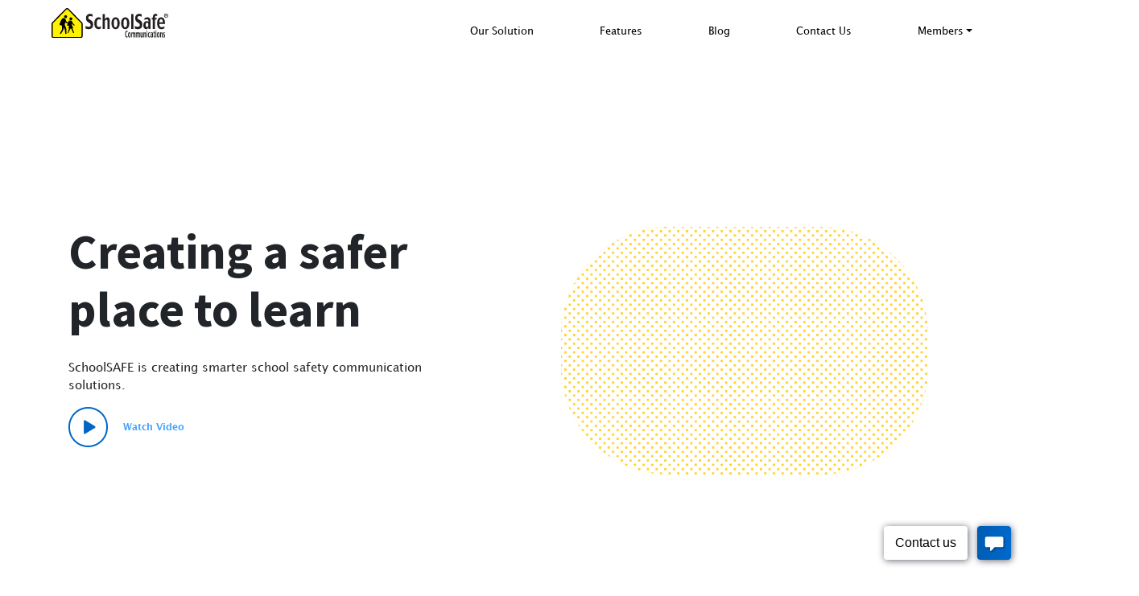

--- FILE ---
content_type: text/html; charset=UTF-8
request_url: https://schoolsafe.com/
body_size: 15742
content:
<!DOCTYPE html>
<html lang="en-US">
<head>
    <meta charset="UTF-8">
    <meta name="viewport" content="width=device-width, initial-scale=1">
    <meta http-equiv="X-UA-Compatible" content="IE=edge">
    <link rel="profile" href="http://gmpg.org/xfn/11">
    <link rel="apple-touch-icon" sizes="180x180" href="https://schoolsafe.com/wp-content/themes/schoolsafe-bootstrap/img/apple-touch-icon.png">
    <link rel="icon" type="image/png" sizes="32x32" href="https://schoolsafe.com/wp-content/themes/schoolsafe-bootstrap/img/favicon-32x32.png">
    <link rel="icon" type="image/png" sizes="192x192" href="https://schoolsafe.com/wp-content/themes/schoolsafe-bootstrap/img/android-chrome-192x192.png">
    <link rel="icon" type="image/png" sizes="16x16" href="https://schoolsafe.com/wp-content/themes/schoolsafe-bootstrap/img/favicon-16x16.png">
    <link rel="manifest" href="https://schoolsafe.com/wp-content/themes/schoolsafe-bootstrap/img/site.webmanifest">
    <link rel="mask-icon" href="https://schoolsafe.com/wp-content/themes/schoolsafe-bootstrap/img/safari-pinned-tab.svg" color="#000000">
    <link href="https://fonts.googleapis.com/css?family=Source+Sans+Pro:300,400,600,700&display=swap" rel="stylesheet">
    <meta name="apple-mobile-web-app-title" content="SchoolSAFE">
    <meta name="application-name" content="SchoolSAFE">
    <meta name="msapplication-TileColor" content="#ffffff">
    <meta name="msapplication-TileImage" content="https://schoolsafe.com/wp-content/themes/schoolsafe-bootstrap/img/mstile-144x144.png">
    <meta name="theme-color" content="#ffffff">
<meta name='robots' content='index, follow, max-image-preview:large, max-snippet:-1, max-video-preview:-1' />

	<!-- This site is optimized with the Yoast SEO plugin v23.3 - https://yoast.com/wordpress/plugins/seo/ -->
	<title>Advanced School Safety Communication Solutions - SchoolSAFE</title>
	<meta name="description" content="SchoolSAFE is using advanced technology to create smarter school safety communication solutions that help keep schools safe." />
	<link rel="canonical" href="https://schoolsafe.com/" />
	<meta property="og:locale" content="en_US" />
	<meta property="og:type" content="website" />
	<meta property="og:title" content="Advanced School Safety Communication Solutions - SchoolSAFE" />
	<meta property="og:description" content="SchoolSAFE is using advanced technology to create smarter school safety communication solutions that help keep schools safe." />
	<meta property="og:url" content="https://schoolsafe.com/" />
	<meta property="og:site_name" content="SchoolSAFE Communications" />
	<meta property="article:modified_time" content="2019-10-24T23:13:13+00:00" />
	<meta name="twitter:card" content="summary_large_image" />
	<script type="application/ld+json" class="yoast-schema-graph">{"@context":"https://schema.org","@graph":[{"@type":"WebPage","@id":"https://schoolsafe.com/","url":"https://schoolsafe.com/","name":"Advanced School Safety Communication Solutions - SchoolSAFE","isPartOf":{"@id":"https://schoolsafe.com/#website"},"datePublished":"2019-08-29T18:31:12+00:00","dateModified":"2019-10-24T23:13:13+00:00","description":"SchoolSAFE is using advanced technology to create smarter school safety communication solutions that help keep schools safe.","breadcrumb":{"@id":"https://schoolsafe.com/#breadcrumb"},"inLanguage":"en-US","potentialAction":[{"@type":"ReadAction","target":["https://schoolsafe.com/"]}]},{"@type":"BreadcrumbList","@id":"https://schoolsafe.com/#breadcrumb","itemListElement":[{"@type":"ListItem","position":1,"name":"Home"}]},{"@type":"WebSite","@id":"https://schoolsafe.com/#website","url":"https://schoolsafe.com/","name":"SchoolSAFE Communications","description":"Emergency Communications for Schools","potentialAction":[{"@type":"SearchAction","target":{"@type":"EntryPoint","urlTemplate":"https://schoolsafe.com/?s={search_term_string}"},"query-input":"required name=search_term_string"}],"inLanguage":"en-US"}]}</script>
	<!-- / Yoast SEO plugin. -->


<link rel='dns-prefetch' href='//cdnjs.cloudflare.com' />
<link rel="alternate" type="application/rss+xml" title="SchoolSAFE Communications &raquo; Feed" href="https://schoolsafe.com/feed/" />
<link rel="alternate" type="application/rss+xml" title="SchoolSAFE Communications &raquo; Comments Feed" href="https://schoolsafe.com/comments/feed/" />
<script type="text/javascript">
/* <![CDATA[ */
window._wpemojiSettings = {"baseUrl":"https:\/\/s.w.org\/images\/core\/emoji\/14.0.0\/72x72\/","ext":".png","svgUrl":"https:\/\/s.w.org\/images\/core\/emoji\/14.0.0\/svg\/","svgExt":".svg","source":{"concatemoji":"https:\/\/schoolsafe.com\/wp-includes\/js\/wp-emoji-release.min.js?ver=6.4.3"}};
/*! This file is auto-generated */
!function(i,n){var o,s,e;function c(e){try{var t={supportTests:e,timestamp:(new Date).valueOf()};sessionStorage.setItem(o,JSON.stringify(t))}catch(e){}}function p(e,t,n){e.clearRect(0,0,e.canvas.width,e.canvas.height),e.fillText(t,0,0);var t=new Uint32Array(e.getImageData(0,0,e.canvas.width,e.canvas.height).data),r=(e.clearRect(0,0,e.canvas.width,e.canvas.height),e.fillText(n,0,0),new Uint32Array(e.getImageData(0,0,e.canvas.width,e.canvas.height).data));return t.every(function(e,t){return e===r[t]})}function u(e,t,n){switch(t){case"flag":return n(e,"\ud83c\udff3\ufe0f\u200d\u26a7\ufe0f","\ud83c\udff3\ufe0f\u200b\u26a7\ufe0f")?!1:!n(e,"\ud83c\uddfa\ud83c\uddf3","\ud83c\uddfa\u200b\ud83c\uddf3")&&!n(e,"\ud83c\udff4\udb40\udc67\udb40\udc62\udb40\udc65\udb40\udc6e\udb40\udc67\udb40\udc7f","\ud83c\udff4\u200b\udb40\udc67\u200b\udb40\udc62\u200b\udb40\udc65\u200b\udb40\udc6e\u200b\udb40\udc67\u200b\udb40\udc7f");case"emoji":return!n(e,"\ud83e\udef1\ud83c\udffb\u200d\ud83e\udef2\ud83c\udfff","\ud83e\udef1\ud83c\udffb\u200b\ud83e\udef2\ud83c\udfff")}return!1}function f(e,t,n){var r="undefined"!=typeof WorkerGlobalScope&&self instanceof WorkerGlobalScope?new OffscreenCanvas(300,150):i.createElement("canvas"),a=r.getContext("2d",{willReadFrequently:!0}),o=(a.textBaseline="top",a.font="600 32px Arial",{});return e.forEach(function(e){o[e]=t(a,e,n)}),o}function t(e){var t=i.createElement("script");t.src=e,t.defer=!0,i.head.appendChild(t)}"undefined"!=typeof Promise&&(o="wpEmojiSettingsSupports",s=["flag","emoji"],n.supports={everything:!0,everythingExceptFlag:!0},e=new Promise(function(e){i.addEventListener("DOMContentLoaded",e,{once:!0})}),new Promise(function(t){var n=function(){try{var e=JSON.parse(sessionStorage.getItem(o));if("object"==typeof e&&"number"==typeof e.timestamp&&(new Date).valueOf()<e.timestamp+604800&&"object"==typeof e.supportTests)return e.supportTests}catch(e){}return null}();if(!n){if("undefined"!=typeof Worker&&"undefined"!=typeof OffscreenCanvas&&"undefined"!=typeof URL&&URL.createObjectURL&&"undefined"!=typeof Blob)try{var e="postMessage("+f.toString()+"("+[JSON.stringify(s),u.toString(),p.toString()].join(",")+"));",r=new Blob([e],{type:"text/javascript"}),a=new Worker(URL.createObjectURL(r),{name:"wpTestEmojiSupports"});return void(a.onmessage=function(e){c(n=e.data),a.terminate(),t(n)})}catch(e){}c(n=f(s,u,p))}t(n)}).then(function(e){for(var t in e)n.supports[t]=e[t],n.supports.everything=n.supports.everything&&n.supports[t],"flag"!==t&&(n.supports.everythingExceptFlag=n.supports.everythingExceptFlag&&n.supports[t]);n.supports.everythingExceptFlag=n.supports.everythingExceptFlag&&!n.supports.flag,n.DOMReady=!1,n.readyCallback=function(){n.DOMReady=!0}}).then(function(){return e}).then(function(){var e;n.supports.everything||(n.readyCallback(),(e=n.source||{}).concatemoji?t(e.concatemoji):e.wpemoji&&e.twemoji&&(t(e.twemoji),t(e.wpemoji)))}))}((window,document),window._wpemojiSettings);
/* ]]> */
</script>
<style id='wp-emoji-styles-inline-css' type='text/css'>

	img.wp-smiley, img.emoji {
		display: inline !important;
		border: none !important;
		box-shadow: none !important;
		height: 1em !important;
		width: 1em !important;
		margin: 0 0.07em !important;
		vertical-align: -0.1em !important;
		background: none !important;
		padding: 0 !important;
	}
</style>
<link rel='stylesheet' id='wp-block-library-css' href='https://schoolsafe.com/wp-includes/css/dist/block-library/style.min.css?ver=6.4.3'  media='all' />
<style id='bp-login-form-style-inline-css' type='text/css'>
.widget_bp_core_login_widget .bp-login-widget-user-avatar{float:left}.widget_bp_core_login_widget .bp-login-widget-user-links{margin-left:70px}#bp-login-widget-form label{display:block;font-weight:600;margin:15px 0 5px;width:auto}#bp-login-widget-form input[type=password],#bp-login-widget-form input[type=text]{background-color:#fafafa;border:1px solid #d6d6d6;border-radius:0;font:inherit;font-size:100%;padding:.5em;width:100%}#bp-login-widget-form .bp-login-widget-register-link,#bp-login-widget-form .login-submit{display:inline;width:-moz-fit-content;width:fit-content}#bp-login-widget-form .bp-login-widget-register-link{margin-left:1em}#bp-login-widget-form .bp-login-widget-register-link a{filter:invert(1)}#bp-login-widget-form .bp-login-widget-pwd-link{font-size:80%}

</style>
<style id='bp-primary-nav-style-inline-css' type='text/css'>
.buddypress_object_nav .bp-navs{background:#0000;clear:both;overflow:hidden}.buddypress_object_nav .bp-navs ul{margin:0;padding:0}.buddypress_object_nav .bp-navs ul li{list-style:none;margin:0}.buddypress_object_nav .bp-navs ul li a,.buddypress_object_nav .bp-navs ul li span{border:0;display:block;padding:5px 10px;text-decoration:none}.buddypress_object_nav .bp-navs ul li .count{background:#eaeaea;border:1px solid #ccc;border-radius:50%;color:#555;display:inline-block;font-size:12px;margin-left:2px;padding:3px 6px;text-align:center;vertical-align:middle}.buddypress_object_nav .bp-navs ul li a .count:empty{display:none}.buddypress_object_nav .bp-navs ul li.last select{max-width:185px}.buddypress_object_nav .bp-navs ul li.current a,.buddypress_object_nav .bp-navs ul li.selected a{color:#333;opacity:1}.buddypress_object_nav .bp-navs ul li.current a .count,.buddypress_object_nav .bp-navs ul li.selected a .count{background-color:#fff}.buddypress_object_nav .bp-navs ul li.dynamic a .count,.buddypress_object_nav .bp-navs ul li.dynamic.current a .count,.buddypress_object_nav .bp-navs ul li.dynamic.selected a .count{background-color:#5087e5;border:0;color:#fafafa}.buddypress_object_nav .bp-navs ul li.dynamic a:hover .count{background-color:#5087e5;border:0;color:#fff}.buddypress_object_nav .main-navs.dir-navs{margin-bottom:20px}.buddypress_object_nav .bp-navs.group-create-links ul li.current a{text-align:center}.buddypress_object_nav .bp-navs.group-create-links ul li:not(.current),.buddypress_object_nav .bp-navs.group-create-links ul li:not(.current) a{color:#767676}.buddypress_object_nav .bp-navs.group-create-links ul li:not(.current) a:focus,.buddypress_object_nav .bp-navs.group-create-links ul li:not(.current) a:hover{background:none;color:#555}.buddypress_object_nav .bp-navs.group-create-links ul li:not(.current) a[disabled]:focus,.buddypress_object_nav .bp-navs.group-create-links ul li:not(.current) a[disabled]:hover{color:#767676}

</style>
<style id='bp-member-style-inline-css' type='text/css'>
[data-type="bp/member"] input.components-placeholder__input{border:1px solid #757575;border-radius:2px;flex:1 1 auto;padding:6px 8px}.bp-block-member{position:relative}.bp-block-member .member-content{display:flex}.bp-block-member .user-nicename{display:block}.bp-block-member .user-nicename a{border:none;color:currentColor;text-decoration:none}.bp-block-member .bp-profile-button{width:100%}.bp-block-member .bp-profile-button a.button{bottom:10px;display:inline-block;margin:18px 0 0;position:absolute;right:0}.bp-block-member.has-cover .item-header-avatar,.bp-block-member.has-cover .member-content,.bp-block-member.has-cover .member-description{z-index:2}.bp-block-member.has-cover .member-content,.bp-block-member.has-cover .member-description{padding-top:75px}.bp-block-member.has-cover .bp-member-cover-image{background-color:#c5c5c5;background-position:top;background-repeat:no-repeat;background-size:cover;border:0;display:block;height:150px;left:0;margin:0;padding:0;position:absolute;top:0;width:100%;z-index:1}.bp-block-member img.avatar{height:auto;width:auto}.bp-block-member.avatar-none .item-header-avatar{display:none}.bp-block-member.avatar-none.has-cover{min-height:200px}.bp-block-member.avatar-full{min-height:150px}.bp-block-member.avatar-full .item-header-avatar{width:180px}.bp-block-member.avatar-thumb .member-content{align-items:center;min-height:50px}.bp-block-member.avatar-thumb .item-header-avatar{width:70px}.bp-block-member.avatar-full.has-cover{min-height:300px}.bp-block-member.avatar-full.has-cover .item-header-avatar{width:200px}.bp-block-member.avatar-full.has-cover img.avatar{background:#fffc;border:2px solid #fff;margin-left:20px}.bp-block-member.avatar-thumb.has-cover .item-header-avatar{padding-top:75px}.entry .entry-content .bp-block-member .user-nicename a{border:none;color:currentColor;text-decoration:none}

</style>
<style id='bp-members-style-inline-css' type='text/css'>
[data-type="bp/members"] .components-placeholder.is-appender{min-height:0}[data-type="bp/members"] .components-placeholder.is-appender .components-placeholder__label:empty{display:none}[data-type="bp/members"] .components-placeholder input.components-placeholder__input{border:1px solid #757575;border-radius:2px;flex:1 1 auto;padding:6px 8px}[data-type="bp/members"].avatar-none .member-description{width:calc(100% - 44px)}[data-type="bp/members"].avatar-full .member-description{width:calc(100% - 224px)}[data-type="bp/members"].avatar-thumb .member-description{width:calc(100% - 114px)}[data-type="bp/members"] .member-content{position:relative}[data-type="bp/members"] .member-content .is-right{position:absolute;right:2px;top:2px}[data-type="bp/members"] .columns-2 .member-content .member-description,[data-type="bp/members"] .columns-3 .member-content .member-description,[data-type="bp/members"] .columns-4 .member-content .member-description{padding-left:44px;width:calc(100% - 44px)}[data-type="bp/members"] .columns-3 .is-right{right:-10px}[data-type="bp/members"] .columns-4 .is-right{right:-50px}.bp-block-members.is-grid{display:flex;flex-wrap:wrap;padding:0}.bp-block-members.is-grid .member-content{margin:0 1.25em 1.25em 0;width:100%}@media(min-width:600px){.bp-block-members.columns-2 .member-content{width:calc(50% - .625em)}.bp-block-members.columns-2 .member-content:nth-child(2n){margin-right:0}.bp-block-members.columns-3 .member-content{width:calc(33.33333% - .83333em)}.bp-block-members.columns-3 .member-content:nth-child(3n){margin-right:0}.bp-block-members.columns-4 .member-content{width:calc(25% - .9375em)}.bp-block-members.columns-4 .member-content:nth-child(4n){margin-right:0}}.bp-block-members .member-content{display:flex;flex-direction:column;padding-bottom:1em;text-align:center}.bp-block-members .member-content .item-header-avatar,.bp-block-members .member-content .member-description{width:100%}.bp-block-members .member-content .item-header-avatar{margin:0 auto}.bp-block-members .member-content .item-header-avatar img.avatar{display:inline-block}@media(min-width:600px){.bp-block-members .member-content{flex-direction:row;text-align:left}.bp-block-members .member-content .item-header-avatar,.bp-block-members .member-content .member-description{width:auto}.bp-block-members .member-content .item-header-avatar{margin:0}}.bp-block-members .member-content .user-nicename{display:block}.bp-block-members .member-content .user-nicename a{border:none;color:currentColor;text-decoration:none}.bp-block-members .member-content time{color:#767676;display:block;font-size:80%}.bp-block-members.avatar-none .item-header-avatar{display:none}.bp-block-members.avatar-full{min-height:190px}.bp-block-members.avatar-full .item-header-avatar{width:180px}.bp-block-members.avatar-thumb .member-content{min-height:80px}.bp-block-members.avatar-thumb .item-header-avatar{width:70px}.bp-block-members.columns-2 .member-content,.bp-block-members.columns-3 .member-content,.bp-block-members.columns-4 .member-content{display:block;text-align:center}.bp-block-members.columns-2 .member-content .item-header-avatar,.bp-block-members.columns-3 .member-content .item-header-avatar,.bp-block-members.columns-4 .member-content .item-header-avatar{margin:0 auto}.bp-block-members img.avatar{height:auto;max-width:-moz-fit-content;max-width:fit-content;width:auto}.bp-block-members .member-content.has-activity{align-items:center}.bp-block-members .member-content.has-activity .item-header-avatar{padding-right:1em}.bp-block-members .member-content.has-activity .wp-block-quote{margin-bottom:0;text-align:left}.bp-block-members .member-content.has-activity .wp-block-quote cite a,.entry .entry-content .bp-block-members .user-nicename a{border:none;color:currentColor;text-decoration:none}

</style>
<style id='bp-dynamic-members-style-inline-css' type='text/css'>
.bp-dynamic-block-container .item-options{font-size:.5em;margin:0 0 1em;padding:1em 0}.bp-dynamic-block-container .item-options a.selected{font-weight:600}.bp-dynamic-block-container ul.item-list{list-style:none;margin:1em 0;padding-left:0}.bp-dynamic-block-container ul.item-list li{margin-bottom:1em}.bp-dynamic-block-container ul.item-list li:after,.bp-dynamic-block-container ul.item-list li:before{content:" ";display:table}.bp-dynamic-block-container ul.item-list li:after{clear:both}.bp-dynamic-block-container ul.item-list li .item-avatar{float:left;width:60px}.bp-dynamic-block-container ul.item-list li .item{margin-left:70px}

</style>
<style id='bp-online-members-style-inline-css' type='text/css'>
.widget_bp_core_whos_online_widget .avatar-block,[data-type="bp/online-members"] .avatar-block{display:flex;flex-flow:row wrap}.widget_bp_core_whos_online_widget .avatar-block img,[data-type="bp/online-members"] .avatar-block img{margin:.5em}

</style>
<style id='bp-active-members-style-inline-css' type='text/css'>
.widget_bp_core_recently_active_widget .avatar-block,[data-type="bp/active-members"] .avatar-block{display:flex;flex-flow:row wrap}.widget_bp_core_recently_active_widget .avatar-block img,[data-type="bp/active-members"] .avatar-block img{margin:.5em}

</style>
<style id='bp-latest-activities-style-inline-css' type='text/css'>
.bp-latest-activities .components-flex.components-select-control select[multiple]{height:auto;padding:0 8px}.bp-latest-activities .components-flex.components-select-control select[multiple]+.components-input-control__suffix svg{display:none}.bp-latest-activities-block a,.entry .entry-content .bp-latest-activities-block a{border:none;text-decoration:none}.bp-latest-activities-block .activity-list.item-list blockquote{border:none;padding:0}.bp-latest-activities-block .activity-list.item-list blockquote .activity-item:not(.mini){box-shadow:1px 0 4px #00000026;padding:0 1em;position:relative}.bp-latest-activities-block .activity-list.item-list blockquote .activity-item:not(.mini):after,.bp-latest-activities-block .activity-list.item-list blockquote .activity-item:not(.mini):before{border-color:#0000;border-style:solid;content:"";display:block;height:0;left:15px;position:absolute;width:0}.bp-latest-activities-block .activity-list.item-list blockquote .activity-item:not(.mini):before{border-top-color:#00000026;border-width:9px;bottom:-18px;left:14px}.bp-latest-activities-block .activity-list.item-list blockquote .activity-item:not(.mini):after{border-top-color:#fff;border-width:8px;bottom:-16px}.bp-latest-activities-block .activity-list.item-list blockquote .activity-item.mini .avatar{display:inline-block;height:20px;margin-right:2px;vertical-align:middle;width:20px}.bp-latest-activities-block .activity-list.item-list footer{align-items:center;display:flex}.bp-latest-activities-block .activity-list.item-list footer img.avatar{border:none;display:inline-block;margin-right:.5em}.bp-latest-activities-block .activity-list.item-list footer .activity-time-since{font-size:90%}.bp-latest-activities-block .widget-error{border-left:4px solid #0b80a4;box-shadow:1px 0 4px #00000026}.bp-latest-activities-block .widget-error p{padding:0 1em}

</style>
<style id='bp-friends-style-inline-css' type='text/css'>
.bp-dynamic-block-container .item-options{font-size:.5em;margin:0 0 1em;padding:1em 0}.bp-dynamic-block-container .item-options a.selected{font-weight:600}.bp-dynamic-block-container ul.item-list{list-style:none;margin:1em 0;padding-left:0}.bp-dynamic-block-container ul.item-list li{margin-bottom:1em}.bp-dynamic-block-container ul.item-list li:after,.bp-dynamic-block-container ul.item-list li:before{content:" ";display:table}.bp-dynamic-block-container ul.item-list li:after{clear:both}.bp-dynamic-block-container ul.item-list li .item-avatar{float:left;width:60px}.bp-dynamic-block-container ul.item-list li .item{margin-left:70px}

</style>
<style id='bp-group-style-inline-css' type='text/css'>
[data-type="bp/group"] input.components-placeholder__input{border:1px solid #757575;border-radius:2px;flex:1 1 auto;padding:6px 8px}.bp-block-group{position:relative}.bp-block-group .group-content{display:flex}.bp-block-group .group-description{width:100%}.bp-block-group .group-description-content{margin-bottom:18px;width:100%}.bp-block-group .bp-profile-button{overflow:hidden;width:100%}.bp-block-group .bp-profile-button a.button{margin:18px 0 0}.bp-block-group.has-cover .group-content,.bp-block-group.has-cover .group-description,.bp-block-group.has-cover .item-header-avatar{z-index:2}.bp-block-group.has-cover .group-content,.bp-block-group.has-cover .group-description{padding-top:75px}.bp-block-group.has-cover .bp-group-cover-image{background-color:#c5c5c5;background-position:top;background-repeat:no-repeat;background-size:cover;border:0;display:block;height:150px;left:0;margin:0;padding:0;position:absolute;top:0;width:100%;z-index:1}.bp-block-group img.avatar{height:auto;width:auto}.bp-block-group.avatar-none .item-header-avatar{display:none}.bp-block-group.avatar-full{min-height:150px}.bp-block-group.avatar-full .item-header-avatar{width:180px}.bp-block-group.avatar-full .group-description{padding-left:35px}.bp-block-group.avatar-thumb .item-header-avatar{width:70px}.bp-block-group.avatar-thumb .item-header-avatar img.avatar{margin-top:15px}.bp-block-group.avatar-none.has-cover{min-height:200px}.bp-block-group.avatar-none.has-cover .item-header-avatar{padding-top:75px}.bp-block-group.avatar-full.has-cover{min-height:300px}.bp-block-group.avatar-full.has-cover .item-header-avatar{width:200px}.bp-block-group.avatar-full.has-cover img.avatar{background:#fffc;border:2px solid #fff;margin-left:20px}.bp-block-group.avatar-thumb:not(.has-description) .group-content{align-items:center;min-height:50px}.bp-block-group.avatar-thumb.has-cover .item-header-avatar{padding-top:75px}.bp-block-group.has-description .bp-profile-button a.button{display:block;float:right}

</style>
<style id='bp-groups-style-inline-css' type='text/css'>
[data-type="bp/groups"] .components-placeholder.is-appender{min-height:0}[data-type="bp/groups"] .components-placeholder.is-appender .components-placeholder__label:empty{display:none}[data-type="bp/groups"] .components-placeholder input.components-placeholder__input{border:1px solid #757575;border-radius:2px;flex:1 1 auto;padding:6px 8px}[data-type="bp/groups"].avatar-none .group-description{width:calc(100% - 44px)}[data-type="bp/groups"].avatar-full .group-description{width:calc(100% - 224px)}[data-type="bp/groups"].avatar-thumb .group-description{width:calc(100% - 114px)}[data-type="bp/groups"] .group-content{position:relative}[data-type="bp/groups"] .group-content .is-right{position:absolute;right:2px;top:2px}[data-type="bp/groups"] .columns-2 .group-content .group-description,[data-type="bp/groups"] .columns-3 .group-content .group-description,[data-type="bp/groups"] .columns-4 .group-content .group-description{padding-left:44px;width:calc(100% - 44px)}[data-type="bp/groups"] .columns-3 .is-right{right:-10px}[data-type="bp/groups"] .columns-4 .is-right{right:-50px}.bp-block-groups.is-grid{display:flex;flex-wrap:wrap;padding:0}.bp-block-groups.is-grid .group-content{margin:0 1.25em 1.25em 0;width:100%}@media(min-width:600px){.bp-block-groups.columns-2 .group-content{width:calc(50% - .625em)}.bp-block-groups.columns-2 .group-content:nth-child(2n){margin-right:0}.bp-block-groups.columns-3 .group-content{width:calc(33.33333% - .83333em)}.bp-block-groups.columns-3 .group-content:nth-child(3n){margin-right:0}.bp-block-groups.columns-4 .group-content{width:calc(25% - .9375em)}.bp-block-groups.columns-4 .group-content:nth-child(4n){margin-right:0}}.bp-block-groups .group-content{display:flex;flex-direction:column;padding-bottom:1em;text-align:center}.bp-block-groups .group-content .group-description,.bp-block-groups .group-content .item-header-avatar{width:100%}.bp-block-groups .group-content .item-header-avatar{margin:0 auto}.bp-block-groups .group-content .item-header-avatar img.avatar{display:inline-block}@media(min-width:600px){.bp-block-groups .group-content{flex-direction:row;text-align:left}.bp-block-groups .group-content .group-description,.bp-block-groups .group-content .item-header-avatar{width:auto}.bp-block-groups .group-content .item-header-avatar{margin:0}}.bp-block-groups .group-content time{color:#767676;display:block;font-size:80%}.bp-block-groups.avatar-none .item-header-avatar{display:none}.bp-block-groups.avatar-full{min-height:190px}.bp-block-groups.avatar-full .item-header-avatar{width:180px}.bp-block-groups.avatar-thumb .group-content{min-height:80px}.bp-block-groups.avatar-thumb .item-header-avatar{width:70px}.bp-block-groups.columns-2 .group-content,.bp-block-groups.columns-3 .group-content,.bp-block-groups.columns-4 .group-content{display:block;text-align:center}.bp-block-groups.columns-2 .group-content .item-header-avatar,.bp-block-groups.columns-3 .group-content .item-header-avatar,.bp-block-groups.columns-4 .group-content .item-header-avatar{margin:0 auto}.bp-block-groups img.avatar{height:auto;max-width:-moz-fit-content;max-width:fit-content;width:auto}.bp-block-groups .member-content.has-description{align-items:center}.bp-block-groups .member-content.has-description .item-header-avatar{padding-right:1em}.bp-block-groups .member-content.has-description .group-description-content{margin-bottom:0;text-align:left}

</style>
<style id='bp-dynamic-groups-style-inline-css' type='text/css'>
.bp-dynamic-block-container .item-options{font-size:.5em;margin:0 0 1em;padding:1em 0}.bp-dynamic-block-container .item-options a.selected{font-weight:600}.bp-dynamic-block-container ul.item-list{list-style:none;margin:1em 0;padding-left:0}.bp-dynamic-block-container ul.item-list li{margin-bottom:1em}.bp-dynamic-block-container ul.item-list li:after,.bp-dynamic-block-container ul.item-list li:before{content:" ";display:table}.bp-dynamic-block-container ul.item-list li:after{clear:both}.bp-dynamic-block-container ul.item-list li .item-avatar{float:left;width:60px}.bp-dynamic-block-container ul.item-list li .item{margin-left:70px}

</style>
<style id='bp-sitewide-notices-style-inline-css' type='text/css'>
.bp-sitewide-notice-block .bp-screen-reader-text,[data-type="bp/sitewide-notices"] .bp-screen-reader-text{border:0;clip:rect(0 0 0 0);height:1px;margin:-1px;overflow:hidden;padding:0;position:absolute;width:1px;word-wrap:normal!important}.bp-sitewide-notice-block [data-bp-tooltip]:after,[data-type="bp/sitewide-notices"] [data-bp-tooltip]:after{background-color:#fff;border:1px solid #737373;border-radius:1px;box-shadow:4px 4px 8px #0003;color:#333;content:attr(data-bp-tooltip);display:none;font-family:Helvetica Neue,Helvetica,Arial,san-serif;font-size:12px;font-weight:400;letter-spacing:normal;line-height:1.25;max-width:200px;opacity:0;padding:5px 8px;pointer-events:none;position:absolute;text-shadow:none;text-transform:none;transform:translateZ(0);transition:all 1.5s ease;visibility:hidden;white-space:nowrap;word-wrap:break-word;z-index:100000}.bp-sitewide-notice-block .bp-tooltip:after,[data-type="bp/sitewide-notices"] .bp-tooltip:after{left:50%;margin-top:7px;top:110%;transform:translate(-50%)}.bp-sitewide-notice-block{border-left:4px solid #ff853c;padding-left:1em;position:relative}.bp-sitewide-notice-block h2:before{background:none;border:none}.bp-sitewide-notice-block .dismiss-notice{background-color:#0000;border:1px solid #ff853c;color:#ff853c;display:block;padding:.2em .5em;position:absolute;right:.5em;top:.5em;width:-moz-fit-content;width:fit-content}.bp-sitewide-notice-block .dismiss-notice:hover{background-color:#ff853c;color:#fff}

</style>
<style id='classic-theme-styles-inline-css' type='text/css'>
/*! This file is auto-generated */
.wp-block-button__link{color:#fff;background-color:#32373c;border-radius:9999px;box-shadow:none;text-decoration:none;padding:calc(.667em + 2px) calc(1.333em + 2px);font-size:1.125em}.wp-block-file__button{background:#32373c;color:#fff;text-decoration:none}
</style>
<style id='global-styles-inline-css' type='text/css'>
body{--wp--preset--color--black: #000000;--wp--preset--color--cyan-bluish-gray: #abb8c3;--wp--preset--color--white: #ffffff;--wp--preset--color--pale-pink: #f78da7;--wp--preset--color--vivid-red: #cf2e2e;--wp--preset--color--luminous-vivid-orange: #ff6900;--wp--preset--color--luminous-vivid-amber: #fcb900;--wp--preset--color--light-green-cyan: #7bdcb5;--wp--preset--color--vivid-green-cyan: #00d084;--wp--preset--color--pale-cyan-blue: #8ed1fc;--wp--preset--color--vivid-cyan-blue: #0693e3;--wp--preset--color--vivid-purple: #9b51e0;--wp--preset--gradient--vivid-cyan-blue-to-vivid-purple: linear-gradient(135deg,rgba(6,147,227,1) 0%,rgb(155,81,224) 100%);--wp--preset--gradient--light-green-cyan-to-vivid-green-cyan: linear-gradient(135deg,rgb(122,220,180) 0%,rgb(0,208,130) 100%);--wp--preset--gradient--luminous-vivid-amber-to-luminous-vivid-orange: linear-gradient(135deg,rgba(252,185,0,1) 0%,rgba(255,105,0,1) 100%);--wp--preset--gradient--luminous-vivid-orange-to-vivid-red: linear-gradient(135deg,rgba(255,105,0,1) 0%,rgb(207,46,46) 100%);--wp--preset--gradient--very-light-gray-to-cyan-bluish-gray: linear-gradient(135deg,rgb(238,238,238) 0%,rgb(169,184,195) 100%);--wp--preset--gradient--cool-to-warm-spectrum: linear-gradient(135deg,rgb(74,234,220) 0%,rgb(151,120,209) 20%,rgb(207,42,186) 40%,rgb(238,44,130) 60%,rgb(251,105,98) 80%,rgb(254,248,76) 100%);--wp--preset--gradient--blush-light-purple: linear-gradient(135deg,rgb(255,206,236) 0%,rgb(152,150,240) 100%);--wp--preset--gradient--blush-bordeaux: linear-gradient(135deg,rgb(254,205,165) 0%,rgb(254,45,45) 50%,rgb(107,0,62) 100%);--wp--preset--gradient--luminous-dusk: linear-gradient(135deg,rgb(255,203,112) 0%,rgb(199,81,192) 50%,rgb(65,88,208) 100%);--wp--preset--gradient--pale-ocean: linear-gradient(135deg,rgb(255,245,203) 0%,rgb(182,227,212) 50%,rgb(51,167,181) 100%);--wp--preset--gradient--electric-grass: linear-gradient(135deg,rgb(202,248,128) 0%,rgb(113,206,126) 100%);--wp--preset--gradient--midnight: linear-gradient(135deg,rgb(2,3,129) 0%,rgb(40,116,252) 100%);--wp--preset--font-size--small: 13px;--wp--preset--font-size--medium: 20px;--wp--preset--font-size--large: 36px;--wp--preset--font-size--x-large: 42px;--wp--preset--spacing--20: 0.44rem;--wp--preset--spacing--30: 0.67rem;--wp--preset--spacing--40: 1rem;--wp--preset--spacing--50: 1.5rem;--wp--preset--spacing--60: 2.25rem;--wp--preset--spacing--70: 3.38rem;--wp--preset--spacing--80: 5.06rem;--wp--preset--shadow--natural: 6px 6px 9px rgba(0, 0, 0, 0.2);--wp--preset--shadow--deep: 12px 12px 50px rgba(0, 0, 0, 0.4);--wp--preset--shadow--sharp: 6px 6px 0px rgba(0, 0, 0, 0.2);--wp--preset--shadow--outlined: 6px 6px 0px -3px rgba(255, 255, 255, 1), 6px 6px rgba(0, 0, 0, 1);--wp--preset--shadow--crisp: 6px 6px 0px rgba(0, 0, 0, 1);}:where(.is-layout-flex){gap: 0.5em;}:where(.is-layout-grid){gap: 0.5em;}body .is-layout-flow > .alignleft{float: left;margin-inline-start: 0;margin-inline-end: 2em;}body .is-layout-flow > .alignright{float: right;margin-inline-start: 2em;margin-inline-end: 0;}body .is-layout-flow > .aligncenter{margin-left: auto !important;margin-right: auto !important;}body .is-layout-constrained > .alignleft{float: left;margin-inline-start: 0;margin-inline-end: 2em;}body .is-layout-constrained > .alignright{float: right;margin-inline-start: 2em;margin-inline-end: 0;}body .is-layout-constrained > .aligncenter{margin-left: auto !important;margin-right: auto !important;}body .is-layout-constrained > :where(:not(.alignleft):not(.alignright):not(.alignfull)){max-width: var(--wp--style--global--content-size);margin-left: auto !important;margin-right: auto !important;}body .is-layout-constrained > .alignwide{max-width: var(--wp--style--global--wide-size);}body .is-layout-flex{display: flex;}body .is-layout-flex{flex-wrap: wrap;align-items: center;}body .is-layout-flex > *{margin: 0;}body .is-layout-grid{display: grid;}body .is-layout-grid > *{margin: 0;}:where(.wp-block-columns.is-layout-flex){gap: 2em;}:where(.wp-block-columns.is-layout-grid){gap: 2em;}:where(.wp-block-post-template.is-layout-flex){gap: 1.25em;}:where(.wp-block-post-template.is-layout-grid){gap: 1.25em;}.has-black-color{color: var(--wp--preset--color--black) !important;}.has-cyan-bluish-gray-color{color: var(--wp--preset--color--cyan-bluish-gray) !important;}.has-white-color{color: var(--wp--preset--color--white) !important;}.has-pale-pink-color{color: var(--wp--preset--color--pale-pink) !important;}.has-vivid-red-color{color: var(--wp--preset--color--vivid-red) !important;}.has-luminous-vivid-orange-color{color: var(--wp--preset--color--luminous-vivid-orange) !important;}.has-luminous-vivid-amber-color{color: var(--wp--preset--color--luminous-vivid-amber) !important;}.has-light-green-cyan-color{color: var(--wp--preset--color--light-green-cyan) !important;}.has-vivid-green-cyan-color{color: var(--wp--preset--color--vivid-green-cyan) !important;}.has-pale-cyan-blue-color{color: var(--wp--preset--color--pale-cyan-blue) !important;}.has-vivid-cyan-blue-color{color: var(--wp--preset--color--vivid-cyan-blue) !important;}.has-vivid-purple-color{color: var(--wp--preset--color--vivid-purple) !important;}.has-black-background-color{background-color: var(--wp--preset--color--black) !important;}.has-cyan-bluish-gray-background-color{background-color: var(--wp--preset--color--cyan-bluish-gray) !important;}.has-white-background-color{background-color: var(--wp--preset--color--white) !important;}.has-pale-pink-background-color{background-color: var(--wp--preset--color--pale-pink) !important;}.has-vivid-red-background-color{background-color: var(--wp--preset--color--vivid-red) !important;}.has-luminous-vivid-orange-background-color{background-color: var(--wp--preset--color--luminous-vivid-orange) !important;}.has-luminous-vivid-amber-background-color{background-color: var(--wp--preset--color--luminous-vivid-amber) !important;}.has-light-green-cyan-background-color{background-color: var(--wp--preset--color--light-green-cyan) !important;}.has-vivid-green-cyan-background-color{background-color: var(--wp--preset--color--vivid-green-cyan) !important;}.has-pale-cyan-blue-background-color{background-color: var(--wp--preset--color--pale-cyan-blue) !important;}.has-vivid-cyan-blue-background-color{background-color: var(--wp--preset--color--vivid-cyan-blue) !important;}.has-vivid-purple-background-color{background-color: var(--wp--preset--color--vivid-purple) !important;}.has-black-border-color{border-color: var(--wp--preset--color--black) !important;}.has-cyan-bluish-gray-border-color{border-color: var(--wp--preset--color--cyan-bluish-gray) !important;}.has-white-border-color{border-color: var(--wp--preset--color--white) !important;}.has-pale-pink-border-color{border-color: var(--wp--preset--color--pale-pink) !important;}.has-vivid-red-border-color{border-color: var(--wp--preset--color--vivid-red) !important;}.has-luminous-vivid-orange-border-color{border-color: var(--wp--preset--color--luminous-vivid-orange) !important;}.has-luminous-vivid-amber-border-color{border-color: var(--wp--preset--color--luminous-vivid-amber) !important;}.has-light-green-cyan-border-color{border-color: var(--wp--preset--color--light-green-cyan) !important;}.has-vivid-green-cyan-border-color{border-color: var(--wp--preset--color--vivid-green-cyan) !important;}.has-pale-cyan-blue-border-color{border-color: var(--wp--preset--color--pale-cyan-blue) !important;}.has-vivid-cyan-blue-border-color{border-color: var(--wp--preset--color--vivid-cyan-blue) !important;}.has-vivid-purple-border-color{border-color: var(--wp--preset--color--vivid-purple) !important;}.has-vivid-cyan-blue-to-vivid-purple-gradient-background{background: var(--wp--preset--gradient--vivid-cyan-blue-to-vivid-purple) !important;}.has-light-green-cyan-to-vivid-green-cyan-gradient-background{background: var(--wp--preset--gradient--light-green-cyan-to-vivid-green-cyan) !important;}.has-luminous-vivid-amber-to-luminous-vivid-orange-gradient-background{background: var(--wp--preset--gradient--luminous-vivid-amber-to-luminous-vivid-orange) !important;}.has-luminous-vivid-orange-to-vivid-red-gradient-background{background: var(--wp--preset--gradient--luminous-vivid-orange-to-vivid-red) !important;}.has-very-light-gray-to-cyan-bluish-gray-gradient-background{background: var(--wp--preset--gradient--very-light-gray-to-cyan-bluish-gray) !important;}.has-cool-to-warm-spectrum-gradient-background{background: var(--wp--preset--gradient--cool-to-warm-spectrum) !important;}.has-blush-light-purple-gradient-background{background: var(--wp--preset--gradient--blush-light-purple) !important;}.has-blush-bordeaux-gradient-background{background: var(--wp--preset--gradient--blush-bordeaux) !important;}.has-luminous-dusk-gradient-background{background: var(--wp--preset--gradient--luminous-dusk) !important;}.has-pale-ocean-gradient-background{background: var(--wp--preset--gradient--pale-ocean) !important;}.has-electric-grass-gradient-background{background: var(--wp--preset--gradient--electric-grass) !important;}.has-midnight-gradient-background{background: var(--wp--preset--gradient--midnight) !important;}.has-small-font-size{font-size: var(--wp--preset--font-size--small) !important;}.has-medium-font-size{font-size: var(--wp--preset--font-size--medium) !important;}.has-large-font-size{font-size: var(--wp--preset--font-size--large) !important;}.has-x-large-font-size{font-size: var(--wp--preset--font-size--x-large) !important;}
.wp-block-navigation a:where(:not(.wp-element-button)){color: inherit;}
:where(.wp-block-post-template.is-layout-flex){gap: 1.25em;}:where(.wp-block-post-template.is-layout-grid){gap: 1.25em;}
:where(.wp-block-columns.is-layout-flex){gap: 2em;}:where(.wp-block-columns.is-layout-grid){gap: 2em;}
.wp-block-pullquote{font-size: 1.5em;line-height: 1.6;}
</style>
<link rel='stylesheet' id='theme-my-login-css' href='https://schoolsafe.com/wp-content/plugins/theme-my-login/assets/styles/theme-my-login.min.css?ver=7.1.12'  media='all' />
<link rel='stylesheet' id='schoolsafe-parent-css' href='https://schoolsafe.com/wp-content/themes/wp-bootstrap-starter/style.css?ver=6.4.3'  media='all' />
<link rel='stylesheet' id='magnific-style-css' href='https://schoolsafe.com/wp-content/themes/schoolsafe-bootstrap/css/magnific-popup.css?ver=6.4.3'  media='all' />
<link rel='stylesheet' id='font-awesome-5-css' href='https://cdnjs.cloudflare.com/ajax/libs/font-awesome/5.10.2/css/all.min.css?ver=6.4.3'  media='all' />
<link rel='stylesheet' id='bliss-style-css' href='https://schoolsafe.com/wp-content/themes/schoolsafe-bootstrap/css/bliss-loadmore.css?ver=6.4.3'  media='all' />
<link rel='stylesheet' id='schoolsafe-child-css' href='https://schoolsafe.com/wp-content/themes/schoolsafe-bootstrap/style.css?ver=6.4.3'  media='all' />
<link rel='stylesheet' id='wp-bootstrap-starter-bootstrap-css-css' href='https://schoolsafe.com/wp-content/themes/wp-bootstrap-starter/inc/assets/css/bootstrap.min.css?ver=6.4.3'  media='all' />
<link rel='stylesheet' id='wp-bootstrap-starter-fontawesome-cdn-css' href='https://schoolsafe.com/wp-content/themes/wp-bootstrap-starter/inc/assets/css/fontawesome.min.css?ver=6.4.3'  media='all' />
<link rel='stylesheet' id='wp-bootstrap-starter-style-css' href='https://schoolsafe.com/wp-content/themes/schoolsafe-bootstrap/style.css?ver=6.4.3'  media='all' />
<script  src="https://schoolsafe.com/wp-includes/js/jquery/jquery.min.js?ver=3.7.1" id="jquery-core-js"></script>
<script  src="https://schoolsafe.com/wp-includes/js/jquery/jquery-migrate.min.js?ver=3.4.1" id="jquery-migrate-js"></script>
<!--[if lt IE 9]>
<script  src="https://schoolsafe.com/wp-content/themes/wp-bootstrap-starter/inc/assets/js/html5.js?ver=3.7.0" id="html5hiv-js"></script>
<![endif]-->
<link rel="https://api.w.org/" href="https://schoolsafe.com/wp-json/" /><link rel="alternate" type="application/json" href="https://schoolsafe.com/wp-json/wp/v2/pages/376" /><link rel="EditURI" type="application/rsd+xml" title="RSD" href="https://schoolsafe.com/xmlrpc.php?rsd" />
<meta name="generator" content="WordPress 6.4.3" />
<link rel='shortlink' href='https://schoolsafe.com/' />
<link rel="alternate" type="application/json+oembed" href="https://schoolsafe.com/wp-json/oembed/1.0/embed?url=https%3A%2F%2Fschoolsafe.com%2F" />
<link rel="alternate" type="text/xml+oembed" href="https://schoolsafe.com/wp-json/oembed/1.0/embed?url=https%3A%2F%2Fschoolsafe.com%2F&#038;format=xml" />

	<script type="text/javascript">var ajaxurl = 'https://schoolsafe.com/wp-admin/admin-ajax.php';</script>

<link rel="pingback" href="https://schoolsafe.com/xmlrpc.php">    <style type="text/css">
        #page-sub-header { background: #fff; }
    </style>
    <!-- Global site tag (gtag.js) - Google Analytics -->
<script async src="https://www.googletagmanager.com/gtag/js?id=UA-151163819-1"></script>
<script>
  window.dataLayer = window.dataLayer || [];
  function gtag(){dataLayer.push(arguments);}
  gtag('js', new Date());

  gtag('config', 'UA-151163819-1');
</script>
<!-- Google Tag Manager -->
<script>(function(w,d,s,l,i){w[l]=w[l]||[];w[l].push({'gtm.start':
new Date().getTime(),event:'gtm.js'});var f=d.getElementsByTagName(s)[0],
j=d.createElement(s),dl=l!='dataLayer'?'&l='+l:'';j.async=true;j.src=
'https://www.googletagmanager.com/gtm.js?id='+i+dl;f.parentNode.insertBefore(j,f);
})(window,document,'script','dataLayer','GTM-N7GMX52');</script>
<!-- End Google Tag Manager -->
</head>

<body class="home-page bp-nouveau home page-template-default page page-id-376 group-blog">
<!-- Google Tag Manager (noscript) -->
<noscript><iframe src="https://www.googletagmanager.com/ns.html?id=GTM-N7GMX52"
height="0" width="0" style="display:none;visibility:hidden"></iframe></noscript>
<!-- End Google Tag Manager (noscript) -->
    <script type='text/javascript' data-cfasync='false'>window.purechatApi = { l: [], t: [], on: function () { this.l.push(arguments); } }; (function () { var done = false; var script = document.createElement('script'); script.async = true; script.type = 'text/javascript'; script.src = 'https://app.purechat.com/VisitorWidget/WidgetScript'; document.getElementsByTagName('HEAD').item(0).appendChild(script); script.onreadystatechange = script.onload = function (e) { if (!done && (!this.readyState || this.readyState == 'loaded' || this.readyState == 'complete')) { var w = new PCWidget({c: '5c0fb7aa-33f6-4523-ae0d-b8c8525b2829', f: true }); done = true; } }; })();</script>

<div id="page" class="site">
	<a class="skip-link screen-reader-text" href="#content">Skip to content</a>
    	<header id="masthead" class="site-header navbar-static-top navbar-light">
        <div class="container-fluid header--inner">
            <nav class="navbar navbar-expand-xl p-0">
                <div class="navbar-brand">
                                            <a href="https://schoolsafe.com/">
                                                        <img src="https://schoolsafe.com/wp-content/uploads/2019/09/ssc-logo-horizontal-2019.svg" alt="SchoolSAFE Communications" width="145">
                        </a>
                    
                </div>
                <button class="navbar-toggler" type="button" aria-label="Toggle navigation">
                    <i class="fas fa-bars"></i>
                </button>

                <div id="main-nav" class="collapse navbar-collapse justify-content-end"><ul id="menu-main-menu" class="navbar-nav"><li itemscope="itemscope" itemtype="https://www.schema.org/SiteNavigationElement" id="menu-item-387" class="menu-item menu-item-type-post_type menu-item-object-page menu-item-387 nav-item"><a title="Our Solution" href="https://schoolsafe.com/our-solution/" class="nav-link">Our Solution</a></li>
<li itemscope="itemscope" itemtype="https://www.schema.org/SiteNavigationElement" id="menu-item-388" class="menu-item menu-item-type-post_type menu-item-object-page menu-item-388 nav-item"><a title="Features" href="https://schoolsafe.com/features/" class="nav-link">Features</a></li>
<li itemscope="itemscope" itemtype="https://www.schema.org/SiteNavigationElement" id="menu-item-390" class="menu-item menu-item-type-post_type menu-item-object-page menu-item-390 nav-item"><a title="Blog" href="https://schoolsafe.com/blog/" class="nav-link">Blog</a></li>
<li itemscope="itemscope" itemtype="https://www.schema.org/SiteNavigationElement" id="menu-item-389" class="menu-item menu-item-type-post_type menu-item-object-page menu-item-389 nav-item"><a title="Contact Us" href="https://schoolsafe.com/contact-us/" class="nav-link">Contact Us</a></li>
<li itemscope="itemscope" itemtype="https://www.schema.org/SiteNavigationElement" id="menu-item-391" class="menu-item menu-item-type-custom menu-item-object-custom menu-item-has-children dropdown menu-item-391 nav-item"><a title="Members" href="#" data-toggle="dropdown" aria-haspopup="true" aria-expanded="false" class="dropdown-toggle nav-link" id="menu-item-dropdown-391">Members</a>
<ul class="dropdown-menu" aria-labelledby="menu-item-dropdown-391" role="menu">
	<li itemscope="itemscope" itemtype="https://www.schema.org/SiteNavigationElement" id="menu-item-680" class="bp-menu custom-login menu-item menu-item-type-custom menu-item-object-custom menu-item-680 nav-item"><a title="Login" href="/login/" class="dropdown-item">Login</a></li>
	<li itemscope="itemscope" itemtype="https://www.schema.org/SiteNavigationElement" id="menu-item-513" class="bp-menu bp-register-nav menu-item menu-item-type-custom menu-item-object-custom menu-item-513 nav-item"><a title="Register" href="https://schoolsafe.com/register/" class="dropdown-item">Register</a></li>
	<li itemscope="itemscope" itemtype="https://www.schema.org/SiteNavigationElement" id="menu-item-563" class="members-only menu-item menu-item-type-post_type menu-item-object-page menu-item-563 nav-item"><a title="Documents" href="https://schoolsafe.com/member-documents/" class="dropdown-item">Documents</a></li>
</ul>
</li>
</ul></div>
            </nav>

            <nav class="nav--mobile">
                                    <a href="https://schoolsafe.com/">
                                                <img src="https://schoolsafe.com/wp-content/uploads/2019/09/ssc-logo-horizontal-2019.svg" alt="SchoolSAFE Communications" width="145">
                    </a>
                                <button class="navbar-toggler float-right" type="button" aria-label="Toggle navigation">
                    <i class="fa fa-times"></i>
                </button>
                <div id="mobile-nav" class="justify-content-end"><ul id="menu-main-menu-1" class="navbar-nav"><li itemscope="itemscope" itemtype="https://www.schema.org/SiteNavigationElement" class="menu-item menu-item-type-post_type menu-item-object-page menu-item-387 nav-item"><a title="Our Solution" href="https://schoolsafe.com/our-solution/" class="nav-link">Our Solution</a></li>
<li itemscope="itemscope" itemtype="https://www.schema.org/SiteNavigationElement" class="menu-item menu-item-type-post_type menu-item-object-page menu-item-388 nav-item"><a title="Features" href="https://schoolsafe.com/features/" class="nav-link">Features</a></li>
<li itemscope="itemscope" itemtype="https://www.schema.org/SiteNavigationElement" class="menu-item menu-item-type-post_type menu-item-object-page menu-item-390 nav-item"><a title="Blog" href="https://schoolsafe.com/blog/" class="nav-link">Blog</a></li>
<li itemscope="itemscope" itemtype="https://www.schema.org/SiteNavigationElement" class="menu-item menu-item-type-post_type menu-item-object-page menu-item-389 nav-item"><a title="Contact Us" href="https://schoolsafe.com/contact-us/" class="nav-link">Contact Us</a></li>
<li itemscope="itemscope" itemtype="https://www.schema.org/SiteNavigationElement" class="menu-item menu-item-type-custom menu-item-object-custom menu-item-has-children dropdown menu-item-391 nav-item"><a title="Members" href="#" data-toggle="dropdown" aria-haspopup="true" aria-expanded="false" class="dropdown-toggle nav-link" id="menu-item-dropdown-391">Members</a>
<ul class="dropdown-menu" aria-labelledby="menu-item-dropdown-391" role="menu">
	<li itemscope="itemscope" itemtype="https://www.schema.org/SiteNavigationElement" class="bp-menu custom-login menu-item menu-item-type-custom menu-item-object-custom menu-item-680 nav-item"><a title="Login" href="/login/" class="dropdown-item">Login</a></li>
	<li itemscope="itemscope" itemtype="https://www.schema.org/SiteNavigationElement" class="bp-menu bp-register-nav menu-item menu-item-type-custom menu-item-object-custom menu-item-513 nav-item"><a title="Register" href="https://schoolsafe.com/register/" class="dropdown-item">Register</a></li>
	<li itemscope="itemscope" itemtype="https://www.schema.org/SiteNavigationElement" class="members-only menu-item menu-item-type-post_type menu-item-object-page menu-item-563 nav-item"><a title="Documents" href="https://schoolsafe.com/member-documents/" class="dropdown-item">Documents</a></li>
</ul>
</li>
</ul></div>            </nav>
            <div class="nav--mask"></div>
        </div>
	</header><!-- #masthead -->
            	<div id="content" class="site-content ">
		<div class="container-fluid p-0">
			<div class="row">
                
<section id="primary" class="content-area col-sm-12">

	<main id="main" class="site-main">

		
			
				
					
					<div class="home--video container-box">

						<div class="container">

							<div class="row align-items-center">

								<div class="col-lg-6  pr-5">

									<div class="align-middle">

										<h3></h3>

										<h2 class="home--large-h2">Creating a safer place to learn</h2>

										<div class="">

											<p><span style="font-weight: 300;">SchoolSAFE is creating smarter school safety communication solutions.</span></p>

										</div>

										<div class="justify-items-center align-items-center mb-5">

											<a class="home--video-link popup-vimeo" href="https://vimeo.com/354714993"><img src="https://schoolsafe.com/wp-content/themes/schoolsafe-bootstrap/img/play-button.png" alt="Play Video"> <span class="pl-3">Watch Video</span> </a>

										</div>

									</div>

								</div>

								
									<div class="col-lg-6 d-none d-md-block home--video-img-box text-center ">

										<img class="home--video-img-1 b-lazy" src="https://schoolsafe.com/wp-content/themes/schoolsafe-bootstrap/img/placeholder.png" data-src="https://schoolsafe.com/wp-content/uploads/2019/09/hero-image-1-full.jpg" alt="">

										<img class="home--video-img-2 b-lazy" src="https://schoolsafe.com/wp-content/themes/schoolsafe-bootstrap/img/placeholder.png" data-src="https://schoolsafe.com/wp-content/uploads/2019/09/hero-image-2-full.jpg" alt="">

										<img class="home--video-img-3 b-lazy" src="https://schoolsafe.com/wp-content/themes/schoolsafe-bootstrap/img/placeholder.png" data-src="https://schoolsafe.com/wp-content/uploads/2019/09/hero-image-3-full.jpg" alt="">

									</div>

								
							</div>

						</div>

					</div>

				
			
				
					
					<div class="home--solution container-box">

						<div class="container">

							<div class="row">

								<div class="col-md-4 offset-md-4 home--solution-img2-box text-center">

									<div class="home--solution-img-top1">

										<img class="b-lazy" src="https://schoolsafe.com/wp-content/themes/schoolsafe-bootstrap/img/placeholder.png" data-src="https://schoolsafe.com/wp-content/themes/schoolsafe-bootstrap/img/line_from_school_to_dispatch.svg" alt="Line">

									</div>

									<img class="home--solution-img2 b-lazy" src="https://schoolsafe.com/wp-content/themes/schoolsafe-bootstrap/img/placeholder.png" data-src="https://schoolsafe.com/wp-content/uploads/2019/09/home2_icon@2x.png" alt="" width="100">
									<div class="home--solution-img-top2">

										<img class="b-lazy" src="https://schoolsafe.com/wp-content/themes/schoolsafe-bootstrap/img/placeholder.png" data-src="https://schoolsafe.com/wp-content/themes/schoolsafe-bootstrap/img/line_from_dispatch_to_district.svg" alt="Line">

									</div>

								</div>

							</div>

							<div class="row">

								<div class="col-md-4 home--solution-img1-box text-center">

									<img class="home--solution-img1 b-lazy" src="https://schoolsafe.com/wp-content/themes/schoolsafe-bootstrap/img/placeholder.png" data-src="https://schoolsafe.com/wp-content/uploads/2019/09/home1_icon@2x.png" alt="" width="125">
								</div>

								<div class="col-md-4 text-center container-box">

									<div class="home--solution-top">

										<h3>A better connection</h3>

										<h2>Empower Your School</h2>

										<p>SchoolSAFE technology is readying schools for the unforeseeable.</p>

									</div>

								</div>

								<div class="col-md-4 home--solution-img3-box text-center">

									<img class="home--solution-img3 b-lazy" src="https://schoolsafe.com/wp-content/themes/schoolsafe-bootstrap/img/placeholder.png" data-src="https://schoolsafe.com/wp-content/uploads/2019/09/home3_icon@2x.png" alt="" width="200">
								</div>

							</div>

							<div class="row">

								<div class="col-sm-12">

									<div class="home--solution-img-bottom">

										<img class="b-lazy" src="https://schoolsafe.com/wp-content/themes/schoolsafe-bootstrap/img/placeholder.png" data-src="https://schoolsafe.com/wp-content/themes/schoolsafe-bootstrap/img/line_from_school_to_district.svg" alt="Line">

									</div>

									<p class="text-center pt-5 pb-5"><a class="btn--main" href="https://schoolsafe.com/our-solution/">See Our Solution</a></p>

								</div>

							</div>

						</div>

					</div>

				
			
				
					
					<div class="home--testimonial">

						<div class="container">

							<div class="row">

								
								<div class="col-md-4">

									<div class="home--testimonial-box">

										<p><i class="fa fa-quote-left fa-2x"></i></p>

										<div class="home--testimonial-content text-white"><p>Having Public Safety control radio interoperability over the radio system is critical when phones go down.</p>
</div>

										<div class="home--testimonial-att text-white"><p><strong>Greg Keasling</strong><br />
<em>Director, Student Services</em><br />
<em>Pueblo District 70</em></p>
</div>

									</div>

								</div>

								<div class="col-md-8">

									<div class="home--testimonial-img">

										<img class="b-lazy" src="https://schoolsafe.com/wp-content/themes/schoolsafe-bootstrap/img/placeholder.png" data-src="https://schoolsafe.com/wp-content/uploads/2019/09/quote-image-full.jpg" alt="">

									</div>

								</div>

							
							</div>

						</div>

					</div>

				
			
				
					
					<div class="home--features container-box">

						<div class="container">

							<div class="row">

								<div class="col-lg-6 offset-lg-3 text-center">

									<div class="home--features-top">

										<h3>Advancing School Safety</h3>

										<h2>School Radio Solutions You Can Trust</h2>

									</div>

								</div>

							</div>

							
							
								<div class="row">

									
										
										
											<div class="col-md-4 mt-4 mb-4 text-center">

												<div class="home--features-box match-height mr-2 ml-2">

													<p><img class="b-lazy" src="https://schoolsafe.com/wp-content/themes/schoolsafe-bootstrap/img/placeholder.png" data-src="https://schoolsafe.com/wp-content/uploads/2019/09/icon_head.svg" alt=""></p>

													<h4>Smarter Communication</h4>

													<p class="mb-5">Public safety personnel can Instantly communicate with school safety teams via two-way radio.</p>

												</div>

											</div>

										
									
										
										
											<div class="col-md-4 mt-4 mb-4 text-center">

												<div class="home--features-box match-height mr-2 ml-2">

													<p><img class="b-lazy" src="https://schoolsafe.com/wp-content/themes/schoolsafe-bootstrap/img/placeholder.png" data-src="https://schoolsafe.com/wp-content/uploads/2019/09/icon_signaling.svg" alt=""></p>

													<h4>Trustworthy Signaling</h4>

													<p class="mb-5">A reliable and strong relay connection.</p>

												</div>

											</div>

										
									
										
										
											<div class="col-md-4 mt-4 mb-4 text-center">

												<div class="home--features-box match-height mr-2 ml-2">

													<p><img class="b-lazy" src="https://schoolsafe.com/wp-content/themes/schoolsafe-bootstrap/img/placeholder.png" data-src="https://schoolsafe.com/wp-content/uploads/2019/09/icon_peace.svg" alt=""></p>

													<h4>Peace of Mind</h4>

													<p class="mb-5">Ensure you're prepared when it's time to take action.</p>

												</div>

											</div>

										
									
								</div>

							
							<div class="row">

								<div class="col-sm-12">

									<p class="text-center pt-5 pb-5"><a class="btn--main" href="https://schoolsafe.com/features/">Features</a></p>

								</div>

							</div>

						</div>

					</div>

				
			
				
					
					<div class="home--video container-box">

						<div class="container">

							<div class="row align-items-center">

								<div class="col-lg-6  pr-5">

									<div class="align-middle">

										<h3>Security Testimonial</h3>

										<h2 class="">Keeping Schools Safe During a Crisis</h2>

										<div class="">

											<p><span style="font-weight: 300;">See how SchoolSAFE’s interoperability solution provides real-time, reliable communication that is key for emergency preparedness and execution.</span></p>

										</div>

										<div class="justify-items-center align-items-center mb-5">

											<a class="home--video-link popup-vimeo" href="https://vimeo.com/368614107"><img src="https://schoolsafe.com/wp-content/themes/schoolsafe-bootstrap/img/play-button.png" alt="Play Video"> <span class="pl-3">Watch Video</span> </a>

										</div>

									</div>

								</div>

								
									<div class="col-lg-6 text-center ">

										<img class="b-lazy" src="https://schoolsafe.com/wp-content/themes/schoolsafe-bootstrap/img/placeholder.png" data-src="https://schoolsafe.com/wp-content/uploads/2019/09/testimonial-vid-full.png" alt="">

									</div>

								
							</div>

						</div>

					</div>

				
			
		
	</main><!-- #main -->

</section><!-- #primary -->

			</div><!-- .row -->
		</div><!-- .container -->
	</div><!-- #content -->
				<div class="footer--contact b-lazy" data-src="https://schoolsafe.com/wp-content/themes/schoolsafe-bootstrap/img/city-illustration-opt3.svg">

			<div class="container-fluid">

				<div class="row no-gutters">

					<div class="col-sm-12 text-center">

						
							
															<h2>Are you ready to help improve school safety?</h2>								<a href="https://schoolsafe.com/contact-us/" class="btn--main">Contact Us</a>							
						
					</div>

				</div>

			</div>

		</div>
		<footer id="colophon" class="site-footer navbar-light">
		<div class="container-fluid footer--container footer--container-top">
			<div class="row">
				<div class="col-lg-3 order-2 order-lg-1">
					<div class="navbar-brand">
	                    	                        <a href="https://schoolsafe.com/">
									                            <img class="b-lazy" src="https://schoolsafe.com/wp-content/themes/schoolsafe-bootstrap/img/placeholder.png" data-src="https://schoolsafe.com/wp-content/uploads/2019/08/schoolsafe-logo-footer.png" alt="SchoolSAFE Communications" width="145">
	                        </a>
	                    
	                </div>
				</div>
				<div class="col-lg-9 order-1 order-lg-2 pr-2">
					<nav class="navbar footer-navbar navbar-expand-xl p-0">

		                <div id="footer-nav" class="justify-content-end"><ul id="menu-footer-menu" class="navbar-nav"><li itemscope="itemscope" itemtype="https://www.schema.org/SiteNavigationElement" id="menu-item-682" class="menu-item menu-item-type-post_type menu-item-object-page menu-item-682 nav-item"><a title="Our Solution" href="https://schoolsafe.com/our-solution/" class="nav-link">Our Solution</a></li>
<li itemscope="itemscope" itemtype="https://www.schema.org/SiteNavigationElement" id="menu-item-683" class="menu-item menu-item-type-post_type menu-item-object-page menu-item-683 nav-item"><a title="Features" href="https://schoolsafe.com/features/" class="nav-link">Features</a></li>
<li itemscope="itemscope" itemtype="https://www.schema.org/SiteNavigationElement" id="menu-item-685" class="menu-item menu-item-type-post_type menu-item-object-page menu-item-685 nav-item"><a title="Blog" href="https://schoolsafe.com/blog/" class="nav-link">Blog</a></li>
<li itemscope="itemscope" itemtype="https://www.schema.org/SiteNavigationElement" id="menu-item-684" class="menu-item menu-item-type-post_type menu-item-object-page menu-item-684 nav-item"><a title="Contact Us" href="https://schoolsafe.com/contact-us/" class="nav-link">Contact Us</a></li>
<li itemscope="itemscope" itemtype="https://www.schema.org/SiteNavigationElement" id="menu-item-686" class="menu-item menu-item-type-custom menu-item-object-custom menu-item-has-children dropdown menu-item-686 nav-item"><a title="Members" href="#" data-toggle="dropdown" aria-haspopup="true" aria-expanded="false" class="dropdown-toggle nav-link" id="menu-item-dropdown-686">Members</a>
<ul class="dropdown-menu" aria-labelledby="menu-item-dropdown-686" role="menu">
	<li itemscope="itemscope" itemtype="https://www.schema.org/SiteNavigationElement" id="menu-item-696" class="bp-menu custom-login menu-item menu-item-type-custom menu-item-object-custom menu-item-696 nav-item"><a title="Login" href="/login/" class="dropdown-item">Login</a></li>
	<li itemscope="itemscope" itemtype="https://www.schema.org/SiteNavigationElement" id="menu-item-695" class="bp-menu bp-register-nav menu-item menu-item-type-custom menu-item-object-custom menu-item-695 nav-item"><a title="Register" href="https://schoolsafe.com/register/" class="dropdown-item">Register</a></li>
	<li itemscope="itemscope" itemtype="https://www.schema.org/SiteNavigationElement" id="menu-item-697" class="bp-menu members-only menu-item menu-item-type-post_type menu-item-object-page menu-item-697 nav-item"><a title="Documents" href="https://schoolsafe.com/member-documents/" class="dropdown-item">Documents</a></li>
</ul>
</li>
</ul></div>
		            </nav>
				</div>

			</div>

        </div>
		<div class="container-fluid">
			<hr class="footer--line">
		</div>
		<div class="container-fluid pt-3 pb-3 footer--container footer--container-bottom">
			<div class="row">
				<div class="col-md-9">
					<div class="site-info">
		                <p class="d-inline">&copy; 2026 <a href="https://schoolsafe.com">SchoolSAFE Communications</a>. All Rights Reserved.</p>
						<ul class="list-inline d-inline footer--nav-bottom">
							<li class="list-inline-item footer--nav-bottom-item"><a href="https://schoolsafe.com/privacy-policy/" title="Privacy"><strong>Privacy Policy</strong></a></li>
							<li class="list-inline-item footer--nav-bottom-item"><a href="https://schoolsafe.com/terms-of-service/" title="Terms"><strong>Terms of Service</strong></a></li>
						</ul>

		            </div><!-- close .site-info -->
				</div>
	            <div class="col-md-3">
					<ul class="list-inline footer--social-list">
						<li class="list-inline-item footer--social-list-item"><a href="https://www.facebook.com/SchoolSafeCommunications/" target="_blank" title="Facebook"><i class="fab fa-facebook-f"></i></a></li>												<li class="list-inline-item footer--social-list-item"><a href="https://twitter.com/SchoolSAFECom" target="_blank" title="Twitter"><i class="fab fa-twitter"></i></a></li>						<li class="list-inline-item footer--social-list-item"><a href="https://www.linkedin.com/company/schoolsafe-communications/" target="_blank" title="LinkedIn"><i class="fab fa-linkedin-in"></i></a></li>					</ul>
	            </div>
			</div>
		</div>
	</footer><!-- #colophon -->
</div><!-- #page -->

<script type="text/javascript" id="bliss_loadmore-js-extra">
/* <![CDATA[ */
var bliss_loadmore_params = {"ajaxurl":"https:\/\/schoolsafe.com\/wp-admin\/admin-ajax.php","posts":"{\"error\":\"\",\"m\":\"\",\"p\":\"376\",\"post_parent\":\"\",\"subpost\":\"\",\"subpost_id\":\"\",\"attachment\":\"\",\"attachment_id\":0,\"name\":\"\",\"pagename\":\"\",\"page_id\":\"376\",\"second\":\"\",\"minute\":\"\",\"hour\":\"\",\"day\":0,\"monthnum\":0,\"year\":0,\"w\":0,\"category_name\":\"\",\"tag\":\"\",\"cat\":\"\",\"tag_id\":\"\",\"author\":\"\",\"author_name\":\"\",\"feed\":\"\",\"tb\":\"\",\"paged\":0,\"meta_key\":\"\",\"meta_value\":\"\",\"preview\":\"\",\"s\":\"\",\"sentence\":\"\",\"title\":\"\",\"fields\":\"\",\"menu_order\":\"\",\"embed\":\"\",\"category__in\":[],\"category__not_in\":[],\"category__and\":[],\"post__in\":[],\"post__not_in\":[],\"post_name__in\":[],\"tag__in\":[],\"tag__not_in\":[],\"tag__and\":[],\"tag_slug__in\":[],\"tag_slug__and\":[],\"post_parent__in\":[],\"post_parent__not_in\":[],\"author__in\":[],\"author__not_in\":[],\"search_columns\":[],\"ignore_sticky_posts\":false,\"suppress_filters\":false,\"cache_results\":true,\"update_post_term_cache\":true,\"update_menu_item_cache\":false,\"lazy_load_term_meta\":true,\"update_post_meta_cache\":true,\"post_type\":\"\",\"posts_per_page\":4,\"nopaging\":false,\"comments_per_page\":\"50\",\"no_found_rows\":false,\"order\":\"DESC\"}","current_page":"1","max_page":"0","maindiv":"#main","innerdiv":".post","loadmore_image":"https:\/\/schoolsafe.com\/wp-content\/plugins\/infinite-scroll-and-ajax-load-more\/public\/images\/ajax-loader.gif"};
/* ]]> */
</script>
<script  src="https://schoolsafe.com/wp-content/plugins/infinite-scroll-and-ajax-load-more/public/js/bliss-loadmore.js?ver=1.0.0" id="bliss_loadmore-js"></script>
<script type="text/javascript" id="theme-my-login-js-extra">
/* <![CDATA[ */
var themeMyLogin = {"action":"","errors":[]};
/* ]]> */
</script>
<script  src="https://schoolsafe.com/wp-content/plugins/theme-my-login/assets/scripts/theme-my-login.min.js?ver=7.1.12" id="theme-my-login-js"></script>
<script  src="https://cdnjs.cloudflare.com/ajax/libs/modernizr/2.8.3/modernizr.min.js?ver=2.8.3" id="modernizr-js"></script>
<script  src="https://cdnjs.cloudflare.com/ajax/libs/blazy/1.8.2/blazy.min.js?ver=1.8.2" id="blazy-js"></script>
<script  src="https://schoolsafe.com/wp-content/themes/schoolsafe-bootstrap/js/jquery.magnific-popup.min.js?ver=1.1.0" id="magnific-js-js"></script>
<script  src="https://cdnjs.cloudflare.com/ajax/libs/jquery.matchHeight/0.7.2/jquery.matchHeight-min.js?ver=0.7.2" id="match-height-js"></script>
<script  src="https://schoolsafe.com/wp-content/themes/schoolsafe-bootstrap/js/theme.js" id="schoolsafe-script-js"></script>
<script  src="https://schoolsafe.com/wp-content/themes/wp-bootstrap-starter/inc/assets/js/popper.min.js?ver=6.4.3" id="wp-bootstrap-starter-popper-js"></script>
<script  src="https://schoolsafe.com/wp-content/themes/wp-bootstrap-starter/inc/assets/js/bootstrap.min.js?ver=6.4.3" id="wp-bootstrap-starter-bootstrapjs-js"></script>
<script  src="https://schoolsafe.com/wp-content/themes/wp-bootstrap-starter/inc/assets/js/theme-script.min.js?ver=6.4.3" id="wp-bootstrap-starter-themejs-js"></script>
<script  src="https://schoolsafe.com/wp-content/themes/wp-bootstrap-starter/inc/assets/js/skip-link-focus-fix.min.js?ver=20151215" id="wp-bootstrap-starter-skip-link-focus-fix-js"></script>
</body>
</html>


--- FILE ---
content_type: text/css
request_url: https://schoolsafe.com/wp-content/themes/schoolsafe-bootstrap/css/bliss-loadmore.css?ver=6.4.3
body_size: 518
content:
.bliss_loadmore {display: inline-block; text-align: center; background: #0073aa; width: auto; color: #fff; font-size: 20px; font-weight: 700; height: 35px; border-radius: 3px; cursor: pointer; padding: 0 10px; box-sizing: border-box;line-height: 35px;}
.bliss_loadmore:hover{background: #000;}
.loading-img{display: none;}
.bliss-loading{float: left;width: 100%;text-align: center;}
.bliss-loading{display: inline-block;max-width: 100%;}
.blog .navigation.pagination, .blog .nav-links{display: none !important;}


--- FILE ---
content_type: text/css
request_url: https://schoolsafe.com/wp-content/themes/schoolsafe-bootstrap/style.css?ver=6.4.3
body_size: 27472
content:
/*
Theme Name: SchoolSAFE
Theme URI: https://afterimagedesigns.com/wp-bootstrap-starter/
Author: Spire Digital
Author URI: https://afterimagedesigns.com/
Description: Theme.
Version: 1.0.0
Template: wp-bootstrap-starter
License: GNU General Public License v2 or later
License URI: LICENSE
Text Domain: wp-bootstrap-starter
Tags: blog, custom-menu, featured-images, threaded-comments, translation-ready, right-sidebar, custom-background, e-commerce, theme-options, sticky-post, full-width-template
*/

/* Child Style Overrides */

@font-face {
  font-family: 'Charcoal';
  src: url('Charcoal.eot?#iefix') format('embedded-opentype'),
  url('fonts/Charcoal.woff') format('woff'),
  url('fonts/Charcoal.ttf') format('truetype'),
  url('fonts/Charcoal.svg#Charcoal') format('svg');
  font-weight: normal;
  font-style: normal;
}

@font-face {
  font-family: 'LucidaGrande';
  src: url('LucidaGrande.eot?#iefix') format('embedded-opentype'),
  url('fonts/LucidaGrande.woff') format('woff'),
  url('fonts/LucidaGrande.ttf') format('truetype'),
  url('fonts/LucidaGrande.svg#LucidaGrande') format('svg');
  font-weight: normal;
  font-style: normal;
}

@font-face {
  font-family: 'LucidaGrande-Bold';
  src: url('LucidaGrande-Bold.eot?#iefix') format('embedded-opentype'),
  url('fonts/LucidaGrande-Bold.woff') format('woff'),
  url('fonts/LucidaGrande-Bold.ttf') format('truetype'),
  url('fonts/LucidaGrande-Bold.svg#LucidaGrande-Bold') format('svg');
  font-weight: normal;
  font-style: normal;
}

/* General */

html, body {
    overflow-x: hidden;
}

body {
    font-family: 'LucidaGrande', sans-serif;
    background-color: #fff;
}

h1, h2, h3, h4, h5, h6 {
    color: inherit;
    font-family: 'Source Sans Pro', sans-serif;
    font-weight: 600;
}

a {
    text-decoration: none;
    transition: all 300ms ease-in-out;
}

.btn--main,
body #buddypress input[type=submit],
.search-submit,
.tml-button {
    color: #000;
    background-color: #ffd04a;
    padding: 18px 35px;
    border-radius: 25px;
    font-size: 80%;
    font-family: 'LucidaGrande-Bold', sans-serif;
    font-weight: 800;
    border: none;
    width: auto;
    transition: all 300ms ease-in-out;
    position: relative;
    z-index: 5;
}

.btn--form {
    color: #000;
    background-color: #ffd04a;
    border-radius: 25px;
    font-size: 90% !important;
    font-family: 'LucidaGrande-Bold', sans-serif;
    font-weight: 800;
    transition: all 300ms ease-in-out;
    height: 50px;
    max-width: 150px;
    width: 100% !important;
    border: none;
    line-height: 50px;
}

.btn--pagination {
    color: #000;
    background-color: #ffd04a;
    padding: 18px 35px !important;
    border-radius: 30px !important;
    font-size: 80%;
    font-family: 'LucidaGrande-Bold', sans-serif;
    font-weight: 800;
    transition: all 300ms ease-in-out;
    border: none !important;
    width: auto;
}

.btn--main:hover,
.btn--form:hover,
.btn--pagination:hover,
body #buddypress .submit:hover input[type=submit],
.search-submit:hover,
.tml-button:hover {
    color: #fff;
    text-decoration: none;
    background-color: #000 !important;
}

/* Header */

#page-sub-header {
    background: #fff;
    background-repeat: no-repeat;
    background-position: center;
}

.hero--overlay {
    display: inline-block;
    width: 100%;
    height: 100%;
    position: relative;
    z-index: 0;
    background: -moz-linear-gradient(left,  rgba(6,65,123,0.8) 0%, rgba(6,65,123,0) 100%);
    background: -webkit-linear-gradient(left,  rgba(6,65,123,0.8) 0%,rgba(6,65,123,0) 100%);
    background: linear-gradient(to right,  rgba(6,65,123,0.8) 0%,rgba(6,65,123,0) 100%);
    filter: progid:DXImageTransform.Microsoft.gradient( startColorstr='#cc06417b', endColorstr='#0006417b',GradientType=1 );
}

header#masthead {
    padding: 0;
    background-color: #fff;
    box-shadow: none;
}

header {
    transition: all 300ms ease-in-out;
}

.header--inner {
    padding: 0 5% 15px 5%;
}

.header--fixed {
    position: fixed;
    width: 100%;
    box-shadow: 0 0.5rem 1rem rgba(0,0,0,.05) !important;
    z-index: 9999;
}

.header-box {
    padding-top: 15%;
    padding-bottom: 15%;
    position: relative;
    z-index: 5;
}

#page-sub-header {
    padding-top: 0;
}

.tml-action h1.entry-title {
    font-size: 28px;
    font-weight: inherit;
    color: #767676;
}

/* Nav */

body:not(.theme-preset-active) #masthead .navbar-nav > li > a,
body:not(.theme-preset-active) #masthead .navbar-nav > li > a:hover,
body:not(.theme-preset-active) #masthead .navbar-nav > li.current_page_item > a {
    color: #000;
}

#masthead .navbar-nav li a {
    position: relative;
}

#masthead .navbar-nav li.current_page_item a {
    font-weight: 700;
    font-family: 'LucidaGrande-Bold', sans-serif;
}

.nav--mobile {
    width: 90%;
    height: 100%;
    padding: 15px !important;
    position: fixed;
    top: 0;
    right: 0;
    background-color: #fff;
    overflow: scroll;
    -webkit-overflow-scrolling: touch;
    -webkit-transform: translateX(100%);
    transform: translateX(100%);
    -webkit-transition: -webkit-transform 300ms ease-in-out;
    transition: -webkit-transform 300ms ease-in-out;
    transition: transform 300ms ease-in-out;
    transition: transform 300ms ease-in-out, -webkit-transform 300ms ease-in-out;
    z-index: 9999;
}

.nav--mobile .current-menu-item a.nav-link::before {
    content: '';
    width: 5px;
    height: 100%;
    background-color: #ffd04a;
    z-index: 999;
    left: 0px;
    top: 0;
    position: absolute;
}

#mobile-nav {
    margin-top: 15px;
}

.navbar-toggler {
    padding: 0;
    font-size: 1.5rem;
    transition: all 300ms ease-in-out;
    border: none;
}

.navbar-toggler:hover {
    color: #000;
}

.is-active .nav--mobile {
    -webkit-transform: translateX(0);
    transform: translateX(0);
}

.is-active .nav--mask {
    width: 100%;
    height: 100%;
    opacity: .9;
    -webkit-transition: opacity .3s;
    transition: opacity .3s;
}

.nav--mask {
    position: fixed;
    z-index: 1000;
    top: 0;
    left: 0;
    overflow: hidden;
    width: 0;
    height: 0;
    background: rgba(0,0,0,0.9);
    opacity: 0;
    -webkit-transition: opacity .3s, width 0s .3s, height 0s .3s;
    transition: opacity .3s, width 0s .3s, height 0s .3s;
}

.dropdown-menu.show .menu-item {
    border-left: 5px solid #fff;
    padding-left: 5px;
    transition: all 300ms ease-in-out;
}

.dropdown-menu .current-menu-item,
.dropdown-menu.show .menu-item:hover {
    border-left: 5px solid #ffd04a !important;
    padding-left: 5px;
}

/* Body */

#content.site-content {
    padding-top: 0;
    padding-bottom: 0;
}

h1.entry-title {
    border-bottom: none;
}

body:not(.theme-preset-active) #page-sub-header h1 {
    color: #fff;
    line-height: 1;
}

.container-box {
    padding-top: 5%;
    padding-bottom: 5%;
}

/* Home */

.home h2 {
    font-weight: 700;
}

.home--large-h2 {
    font-size: 4rem;
    font-weight: 700;
}

.home--features h3,
.home--solution h3 {
    color: #3fa2ff;
    font-size: 80%;
    letter-spacing: 1px;
    text-transform: uppercase;
}

.home--features-box {
    padding: 50px 30px 30px 30px;
	border-radius: 10px;
	background-color: #fff;
	box-shadow: 0 10px 30px 0 rgba(0,0,0,0.06);
}

.home--testimonial {
    background-image: url(img/testimonial-bg.png);
    background-repeat: repeat-x;
    background-position: top left;
    background-size: 11px 400px;
    padding-top: 5%;
    padding-bottom: 5%;
}

.home--testimonial-box .fa-quote-left {
    color: #3fa2ff;
}

.home--testimonial-content {
    font-size: 1.5rem;
    margin-bottom: 25px;
}

.home--testimonial-attr {
    font-size: .75rem;
}

.home--testimonial-img img {
    border-radius: 10px;
}

.home--video-box1 {
    padding-left: 10%;
    padding-right: 10%;
}

.home--video h3 {
    color: #3fa2ff;
    font-size: 80%;
    letter-spacing: 1px;
    text-transform: uppercase;
}

.home--video-link {
    color: #3fa2ff;
    font-size: 80%;
    font-family: 'LucidaGrande-Bold';
    font-weight: 700;
}

.home--video-link:hover {
    text-decoration: none;
}

.home--video-link img {
    opacity: 1;
    transition: all 300ms ease-in-out;
}

.home--video-link:hover img {
    opacity: .8;
}

.home--content-img {
    position: relative;
    background-repeat: no-repeat;
    background-position: top left;
    background-size: 300px;
    height: 300px;
}

.home--content-img-top,
.home--content-img-bottom {
    display: none;
}

.home--content-img-middle {
    top: 50%;
    left: 50%;
    position: absolute;
    transform: translate(-60%, -50%);
    width: 100%;
    z-index: 10;
}

.home--video-img-box {
    background-image: url(img/home_yellow_dots@2x.png);
    background-repeat: no-repeat;
    background-size: 80%;
    background-position: center;
    width: 100%;
    height: 600px;
}

.home--video-img-1,
.home--video-img-2,
.home--video-img-3 {
    border-radius: 10px;
}

.home--video-img-1 {
    position: absolute;
    top: 0;
    right: 0;
    width: 55%;
}

.home--video-img-2 {
    position: absolute;
    left: 0;
    top: 20%;
    width: 41%;
}

.home--video-img-3 {
    position: absolute;
    bottom: 20%;
    right: 5%;
    width: 50%;
}

.home--solution-img1,
.home--solution-img2,
.home--solution-img3 {
    position: relative;
    z-index: 5;
}

.home--solution-img1-box {
    background-image: url(img/home1_dotsandcircle@2x.png);
    background-repeat: no-repeat;
    background-position: top left 40%;
    background-size: 134px 134px;
    padding-top: 4%;
}

.home--solution-img2-box {
    display: none;
    background-image: url(img/home2_dotsandcircle@2x.png);
    background-repeat: no-repeat;
    background-position: top right 35%;
    background-size: 115px 130px;
    padding-top: 3%;
}

.home--solution-img3-box {
    display: none;
    background-image: url(img/home3_dotsandcircle@2x.png);
    background-repeat: no-repeat;
    background-position: top 15% right 30%;
    background-size: 171px 143px;
    padding-top: 4%;
}

.home--solution-img-top1 {
    position: absolute;
    display: none;
}

.home--solution-img-top2 {
    position: absolute;
    display: none
}

.home--solution-img-bottom {
    position: absolute;
    display: none;
}

/* Solution */

.solution--content h2 {
    font-weight: 700;
}

.solution--testimonial {
    background-repeat: repeat-x;
    background-position: top left;
    background-size: contain;
    padding-top: 5%;
    padding-bottom: 5%;
}

.solution--testimonial-box .fa-quote-left {
    color: #3fa2ff;
}

.solution--testimonial-content {
    font-size: 1.5rem;
    margin-bottom: 25px;
}

.solution--testimonial-attr {
    font-size: .75rem;
}

.solution--video-box1 {
    padding-left: 10%;
    padding-right: 10%;
}

.solution--video h3 {
    color: #3fa2ff;
    font-size: 80%;
    letter-spacing: 1px;
    text-transform: uppercase;
}

.solution--video-link {
    color: #3fa2ff;
    font-size: 80%;
    font-family: 'LucidaGrande-Bold';
    font-weight: 700;
}

.solution--video-link:hover {
    text-decoration: none;
}

.solution--video-link img {
    opacity: 1;
    transition: all 300ms ease-in-out;
}

.solution--video-link:hover img {
    opacity: .8;
}

.solution--content-img {
    position: relative;
    background-repeat: no-repeat;
    background-position: top left;
    background-size: 400px;
    height: 400px;
}

.solution--content-img-top,
.solution--content-img-bottom {
    display: none;
}

.solution--content-img-middle {
    top: 50%;
    left: 50%;
    position: absolute;
    transform: translate(-50%, -50%);
    width: 80%;
    z-index: 10;
}

/* Features */

.features--content h2 {
    font-weight: 700;
}

.features--content ul {
    list-style: none;
    padding: 0;
}

.features--content li {
    padding-left: 3.3em;
    margin-bottom: 1em;
    position: relative;
}

.features--content li::before {
    content: url(img/checkmark_v2.svg);
    width: 28px;
    height: 28px;
    left: 0;
    position: absolute;
}

.features--testimonial {
    background-repeat: repeat-x;
    background-position: top left;
    background-size: contain;
    padding-top: 5%;
    padding-bottom: 5%;
}

.features--testimonial-box .fa-quote-left {
    color: #3fa2ff;
}

.features--testimonial-content {
    font-size: 1.5rem;
    margin-bottom: 25px;
}

.features--testimonial-attr {
    font-size: .75rem;
}

.features--video-box1 {
    padding-left: 10%;
    padding-right: 10%;
}

.features--video h3 {
    color: #3fa2ff;
    font-size: 80%;
    letter-spacing: 1px;
    text-transform: uppercase;
}

.features--video-link {
    color: #3fa2ff;
    font-size: 80%;
    font-family: 'LucidaGrande-Bold';
    font-weight: 700;
}

.features--video-link:hover {
    text-decoration: none;
}

.features--video-link img {
    opacity: 1;
    transition: all 300ms ease-in-out;
}

.features--video-link:hover img {
    opacity: .8;
}

.features--content-img-1 {
    position: relative;
    background-repeat: no-repeat;
    background-position: top right 40%;
    background-size: 350px;
    height: 400px;
}

.features--content-img-2 {
    position: relative;
    background-repeat: no-repeat;
    background-position: left 25% bottom 25%;
    background-size: 350px;
    height: 300px;
}

.features--content-img-3 {
    position: relative;
    background-repeat: no-repeat;
    background-position: bottom 20% left;
    background-size: 400px;
    height: 300px;
}

.features--content-img-top,
.features--content-img-bottom {
    display: none;
}

.features--content-img-middle {
    top: 50%;
    left: 50%;
    position: absolute;
    transform: translate(-50%, -50%);
    width: 80%;
    z-index: 10;
}

/*  Members Documents */

.members--documents-entry {
    text-align: center;
    padding-top: 20px;
    padding-bottom: 20px;
    border-bottom: 1px solid #ccc;
}

.members--documents-entry:first-child {
    border-top: 1px solid #ccc;
}

.members--documents-entry:nth-child(even) {
    background-color: #fafafa;
}

.members--documents-entry:nth-child(odd) {
    background-color: #fff;
}

.members--documents-entry p {
    margin-bottom: 25px;
}

/* Contact */

.sidebar--social-list {
    text-align: left;
}

.sidebar--social-list-item {
    width: 30px;
    height: 30px;
    background-color: #000;
    border-radius: 50%;
    position: relative;
    transition: all 300ms ease-in-out;
}

.sidebar--social-list-item a {
    color: #fff !important;
    position: absolute;
    top: 50%;
    left: 50%;
    transform: translate(-50%, -42%);
}

.sidebar--social-list-item:hover {
    background-color: #ffd04a;
}

.sidebar--social-list-item:hover a {
    color: #000 !important;
}

/* Blog */

.blog .post-content-box {
	border-radius: 10px;
	background-color: #fff;
	box-shadow: 0 10px 30px 0 rgba(0,0,0,0.06);
}

.blog .post-thumbnail {
    background-repeat: no-repeat;
    background-size: contain;
    background-position: center;
    background-color: #fff;
}

.blog .has-thumbnail {
    background-size: cover !important;
}

.blog .post-thumbnail,
.blog .post-thumbnail img {
	border-radius: 10px 0 0 10px;
}

.blog .post-content {
    display: inline-block;
    vertical-align: top;
}

.blog .post-thumbnail {
    display: none;
}

.blog .post-content a {
    color: #000;
    display: inline-block;
    width: 100%;
    height: 100%;
    text-decoration: none;
    padding: 30px;
    background-color: rgba(0,0,0,0);
    transition: all 300ms ease-in-out;
}

.single h1.entry-title {
    font-size: 2.5em;
}

.single-post-thumbnail img {
    width: 100%;
}

.post-navigation .nav-previous a::before,
.post-navigation .nav-next a::after {
    content: "";
}

.blog .entry-content {
    margin: 1em 0 0;
}

.blog .post.hentry {
    margin-bottom: 2.5rem;
}

.blog .entry-link {
    display: inline-block;
    width: 100%;
    height: 100%;
    background-color: rgba(255,255,255,0);
    transition: all 300ms ease-in-out;
}

.blog .entry-link:hover {
    background-color: rgba(255,255,255,.4);
}

.entry-meta {
    color: #565656;
    font-size: 12px;
    text-transform: uppercase;
    letter-spacing: 0.4px;
    line-height: 15px;
}

.entry-meta a,
.posted-on,
.byline,
.comments-link {
    color: #565656;
}

.blog h2.entry-title {
    font-size: 1.5rem;
    border-bottom: none;
    margin-bottom: 0;
    padding-bottom: 0;
}

.bliss_loadmore {
    display: block;
    text-align: center;
    text-decoration: underline;
}

.loading-img {
    text-align: center;
}

blockquote {
    border-left: 5px solid #ffd04a;
    padding-left: 20px;
    margin-left: 25px;
}

blockquote cite {
    font-size: 80%;
    font-style: italic;
    color: #565656;
    text-transform: uppercase;
}

/* Footer */

body:not(.theme-preset-active) footer#colophon,
body:not(.theme-preset-active) footer#colophon .container,
footer#colophon,
footer#colophon .container {
    color: #fff;
    background-color: #02182E;
}

footer#colophon {
    font-size: 89%;
}

.footer--contact {
    padding-top: 10%;
    padding-bottom: 15%;
    background-color: #fbfcfe;
    background-repeat: no-repeat;
    background-size: contain;
    background-position: center bottom;
}

.footer--contact h2 {
    font-weight: 700;
    margin-bottom: 25px;
}

.footer--container {
    padding: 0 5% 15px 5%;
}

.footer--line {
    margin-top: 1rem;
    margin-bottom: 1rem;
    border-top: 2px solid rgba(255,255,255,.4);
}

.footer--nav-bottom {
    padding-left: 10px;
}

.site-info {
    text-align: center;
    padding-bottom: 15px;
}

.footer--social-list {
    text-align: center;
}

.footer--social-list-item {
    width: 25px;
    height: 25px;
    background-color: #fff;
    border-radius: 50%;
    position: relative;
    transition: all 300ms ease-in-out;
}

.footer--social-list-item a {
    color: #02182E !important;
    position: absolute;
    top: 50%;
    left: 50%;
    transform: translate(-50%, -50%);
}

.footer-navbar {
    justify-content: center;
    flex-flow: row nowrap !important;
}

.footer-navbar .navbar-nav {
    flex-direction: row !important;
}

.footer-navbar .navbar-nav .nav-link {
    padding-top: 2rem !important;
    padding-right: 1.5rem;
    padding-left: 1.5rem;
}

.footer--social-list-item:hover {
    background-color: #ffd04a;
}

.site-footer .col-lg-3 {
    text-align: center;
    margin-top: 25px;
}

.navbar-nav .dropdown-menu {
    position: absolute;
    background-color: #fff;
}

#footer-nav .dropdown-menu {
    top: initial !important;
    bottom: 100%;
}

/* Forms */

.gform_wrapper {
    padding: 25px;
	border-radius: 10px;
	box-shadow: 0 10px 30px 0 rgba(0,0,0,0.06);
}

.gfield_label {
	color: #182229 !important;
	font-size: 14px !important;
	font-weight: bold !important;
	line-height: 21px !important;
    margin-bottom: 0 !important;
}

.ginput_container input,
.ginput_container textarea,
.ginput_container select {
	height: 40px;
	width: 100%;
	border: 1px solid #ebecee;
	border-radius: 4px;
	background-color: #fbfcfe;
}

.ginput_container textarea {
    padding: 16px !important;
}

.gform_footer {
    text-align: center;
}

.tml .tml-field-wrap [data-bp-search] input[type=search], .tml .tml-field-wrap [data-bp-search] input[type=text], .tml .tml-field-wrap input[type=color], .tml .tml-field-wrap input[type=date], .tml .tml-field-wrap input[type=datetime-local], .tml .tml-field-wrap input[type=datetime], .tml .tml-field-wrap input[type=email], .tml .tml-field-wrap input[type=month], .tml .tml-field-wrap input[type=number], .tml .tml-field-wrap input[type=password], .tml .tml-field-wrap input[type=range], .tml .tml-field-wrap input[type=search], .tml .tml-field-wrap input[type=tel], .tml .tml-field-wrap input[type=text], .tml .tml-field-wrap input[type=time], .tml .tml-field-wrap input[type=url], .tml .tml-field-wrap input[type=week], .tml .tml-field-wrap select, .tml .tml-field-wrap textarea {
    background: #fafafa;
    border: 1px solid #d6d6d6;
    border-radius: 0;
    font: inherit;
    font-size: 100%;
    padding: .5em;
    margin-bottom: 20px;
}

/* Accordion */

.accordion--title {
  padding: 10px 20px;
  margin-bottom: 0;
  cursor: pointer;
  position: relative;
}

.accordion--content {
  display: none;
  padding: 10px 30px;
  border-top-color: transparent;
}

.accordion--title::before {
  content: '\f078';
  font-family: FontAwesome;
  position: absolute;
  right: 20px;
  top: 10px;
  transition: all 300ms ease-in-out;
}

.accordion--title.active::before {
  content: '\f077';
}

/* Misc */

.bp-messages {
    padding: 10px;
    border-radius: 3px;
    box-shadow: none !important;
}

.bp-navs {
    box-shadow: none !important;
}

.bp-personal-tab a,
.bp-personal-sub-tab a {
    color: #999;
}

.select-wrap {
    border-radius: 3px;
}

#bp-nouveau-activity-form {
    box-shadow: none !important;
    background-color: #fafafa;
}

#header-cover-image {
    background-color: rgb(255,208,74);
}

/* Grid */

@media (min-width: 1400px) {
    .container {
        max-width: 1360px;
    }
}

@media (min-width: 1600px) {
    .container {
        max-width: 1460px;
    }
}

@media (min-width: 1800px) {
    .container {
        max-width: 1660px;
    }
}

@media (min-width: 2000px) {
    .container {
        max-width: 1860px;
    }
}

/* Media */

@media (min-width: 2000px) {
    .home--video-img-3 {
        bottom: -30% !important;
    }
    .solution--content-img-middle {
        transform: translate(-65%, -50%);
    }
}
@media (min-width: 1800px) and (max-width: 1999px) {
    .home--video-img-3 {
        bottom: -15% !important;
    }
    .solution--content-img-middle {
        transform: translate(-70%, -50%);
    }
}
@media (min-width: 1600px) and (max-width: 1799px) {
    .home--video-img-3 {
        bottom: 0 !important;
    }
}
@media (min-width: 1400px) and (max-width: 1599px) {
    .home--video-img-3 {
        bottom: 4% !important;
    }
}
@media (min-width: 1200px) and (max-width: 2000px) {
    .home--testimonial-img {
        position: relative;
    }
}
@media (min-width: 1200px) and (max-width: 1799px) {
    .solution--content-img-middle {
        transform: translate(-60%, -50%);
    }
}
@media (min-width: 1200px) {
    body:not(.theme-preset-active) #masthead .navbar-nav > li > a,
    body:not(.theme-preset-active) #footer-nav .navbar-nav > li > a {
        padding-top: 2rem !important;
    }
    body:not(.theme-preset-active) #masthead .navbar-nav > li:not(:last-child),
    body:not(.theme-preset-active) #footer-nav .navbar-nav > li:not(:last-child) {
        padding-left: 2.2rem;
        padding-right: 2.2rem;
    }
    body:not(.theme-preset-active) #masthead .navbar-nav > li:last-child,
    body:not(.theme-preset-active) #footer-nav .navbar-nav > li:last-child {
        padding-left: 2.2rem;
        padding-right: 0;
    }
    #masthead .navbar-nav > li.current_page_item > a::before {
        content: '';
        height: 10px !important;
        width: 90px;
        background-color: #ffd04a !important;
        top: 0;
        left: 50%;
        transform: translateX(-50%);
        position: absolute;
        z-index: 99999
    }
    #masthead .current_page_parent > a::before,
    #masthead .current-menu-parent > a::before {
        content: '';
        height: 10px !important;
        width: 90px;
        background-color: #ffd04a !important;
        top: 0;
        left: 50%;
        transform: translateX(-50%);
        position: absolute;
        z-index: 99999
    }
    .footer--contact {
        padding-top: 5%;
        padding-bottom: 10%;
    }
    .content--box {
        padding-left: 7.5%;
        padding-right: 7.5%;
    }
    .solution--content-img-top {
        position: absolute;
        top: -90%;
        left: 35%;
        width: 100%;
        z-index: 2;
        display: block;
    }
    .solution--content-img-bottom {
        position: absolute;
        bottom: -55%;
        left: 35%;
        width: 100%;
        z-index: 2;
        display: block;
    }
    .widget-area {
        padding-left: 5%;
    }
    .home--testimonial .container-fluid {
        padding-right: 0;
    }
    .home--testimonial-box {
        padding-left: 10%;
        padding-right: 10%;
    }
    .home--testimonial-img img {
        border-radius: 10px 0 0 10px;
    }
    .home--solution-img-top1 {
        display: block;
        width: 100%;
        top: 46%;
        left: -49%;
        z-index: 1;
    }
    .home--solution-img-top2 {
        display: block;
        width: 100%;
        top: 70%;
        right: -57%;
        z-index: 1;
    }
    .home--solution-img-bottom {
        display: block;
        top: -100%;
        left: 50%;
        transform: translateX(-32%);
        width: 100%;
        z-index: 0;
    }
    .home--video-img-1 {
        top: 0;
        right: 0;
        width: 55%;
    }
    .home--video-img-2 {
        left: 0;
        top: 20%;
        width: 41%;
    }
    .home--video-img-3 {
        bottom: 20%;
        right: 5%;
        width: 50%;
    }
    .footer-navbar {
        justify-content: flex-end !important;
    }
    .site-footer .col-lg-3 {
        text-align: inherit;
    }
    .tml-action h1.entry-title {
        font-size: 34px;
    }
}
@media (min-width: 992px) and (max-width: 1199px) {
    .home--solution-img-top1 {
        display: block;
        width: 100%;
        top: 46%;
        left: -55%;
        z-index: 1;
    }
    .home--solution-img-top2 {
        display: block;
        width: 100%;
        top: 70%;
        right: -67%;
        z-index: 1;
    }
    .home--solution-img-bottom {
        display: block;
        top: -110%;
        left: 50%;
        transform: translateX(-39%);
        width: 100%;
        z-index: 0;
    }
    .home--video-img-3 {
        bottom: 32%;
    }
}
@media (min-width: 768px) and (max-width: 991px) {
    .home--solution-img-top1 {
        display: block;
        width: 100%;
        top: 46%;
        left: -55%;
        z-index: 1;
    }
    .home--solution-img-top2 {
        display: block;
        width: 100%;
        top: 70%;
        right: -67%;
        z-index: 1;
    }
    .home--solution-img-bottom {
        display: block;
        top: -95%;
        left: 8%;
        width: 85%;
        z-index: 0;
    }
    .home--video-img-3 {
        bottom: 0;
    }
}
@media (min-width: 992px) {
    .solution--content-img-middle {
        width: 100%;
    }
    .features--content-img-middle {
        transform: translate(-60%, -50%);
        width: 100%;
    }
}
@media (min-width: 768px) {
    .footer--social-list {
        text-align: right;
    }
    .site-info {
        text-align: left;
        padding-bottom: 0;
    }
    .members--documents-entry-btn {
        text-align: right;
    }
    .home--solution-img2-box,
    .home--solution-img3-box {
        display: block;
    }
    .solution--content-img {
        background-size: 300px;
        height: 300px;
    }
}

@media (min-width: 576px) and (max-width: 1199px) {
    .footer-navbar .navbar-nav .nav-link {
        padding-left: 3.5rem;
        padding-right: 0;
    }
}
@media (min-width: 576px) {
    .blog .post-content {
        border-left: 1px solid #d8d8d8;
    }
    .blog .post-thumbnail {
        display: inline-block;
        vertical-align: top;
    }
    .members--documents-entry {
        text-align: left;
    }
    .members--documents-entry p {
        margin-bottom: initial;
    }
    .footer--container-top {
        height: 150px;
    }
}

@media (min-width: 480px) {
    .nav--mobile {
        width: 300px;
        -webkit-transform: translateX(300px);
        transform: translateX(300px);
    }
}


--- FILE ---
content_type: image/svg+xml
request_url: https://schoolsafe.com/wp-content/uploads/2019/09/ssc-logo-horizontal-2019.svg
body_size: 12677
content:
<?xml version="1.0" encoding="UTF-8"?> <svg xmlns="http://www.w3.org/2000/svg" id="Layer_1" data-name="Layer 1" viewBox="0 0 341.87 88.65"><defs><style>.cls-1{fill:#fff200;stroke:#000;stroke-width:3.44px;}.cls-2{fill:#231f20;}</style></defs><title>SSC Logo Horizontal 2019</title><path class="cls-1" d="M67.21,141.91a4.17,4.17,0,0,0,4.17,4.19h79.36a4.18,4.18,0,0,0,4.19-4.19V105.53a4.19,4.19,0,0,0-1.87-3.5L114.67,62.66a3.89,3.89,0,0,0-3.6-1.77,4.29,4.29,0,0,0-3.63,2L68.91,102.15a4.16,4.16,0,0,0-1.7,3.38Z" transform="translate(-65.48 -59.17)"></path><path d="M106.88,88.77a4.29,4.29,0,1,1,4.29-4.28A4.29,4.29,0,0,1,106.88,88.77Z" transform="translate(-65.48 -59.17)"></path><path d="M122.3,95.11a4.29,4.29,0,1,1,4.28-4.28A4.3,4.3,0,0,1,122.3,95.11Z" transform="translate(-65.48 -59.17)"></path><path d="M109.43,135.19h-3.59l-1.36-12.36-2.83-6.18L100,123.58a10.16,10.16,0,0,1-1.36,2.83l-6,9.41-2.71-2.12L95.83,123,96,111.71l-3.09-2.22H88.78v-5.3h2.11l.24-4.22a10.86,10.86,0,0,1,1-2.34s4.33-8.77,7.17-8.65h4.44c2.36,0,4.21,7.9,5.21,10s5.06,2.83,5.06,2.83,1.6-5.93,4-5.93h4.68c2.74,0,5.57,8.67,5.57,8.67l4.82,4.2c.86.85-.12,3.08-1.85,1.85s-5-4-5-4l-1.1-2.1-.13,4.56,3.84,8.52-1.85,1,4.57,13.61-2.35,1.1-6.06-13.85-1.86-.11-6.91,14.32-1.85-1.83,2.59-6.32,1.71-7.28-1.84.24,1.84-7.05h-5.17V107.4h1.47l.25-2.48-5.8-1.85-1.12-2.23s-2.22,4.44-2.22,6.79,4.07,9.9,4.46,12.48S109.43,135.19,109.43,135.19Z" transform="translate(-65.48 -59.17)"></path><path class="cls-2" d="M288.25,145.24a2.55,2.55,0,0,1-.88.58,3.79,3.79,0,0,1-1.48.28c-1.4,0-2.55-.82-3.44-2.46a15.46,15.46,0,0,1-1.33-7.18v-.79a15.82,15.82,0,0,1,1.35-7.09c.9-1.79,2-2.67,3.39-2.67a4.73,4.73,0,0,1,1.47.19,2.29,2.29,0,0,1,.92.49v3.07a2.57,2.57,0,0,0-.82-.52,2.82,2.82,0,0,0-1.18-.23c-.85,0-1.51.62-2,1.86a15,15,0,0,0-.72,5.16v.27a15.06,15.06,0,0,0,.67,5.19c.45,1.14,1.05,1.69,1.82,1.69a2.76,2.76,0,0,0,1.34-.29,6.51,6.51,0,0,0,.88-.56Z" transform="translate(-65.48 -59.17)"></path><path class="cls-2" d="M297.49,138.74a11.51,11.51,0,0,1-1,5.41,3.16,3.16,0,0,1-5.85,0,11.43,11.43,0,0,1-1.09-5.37v-1a11.39,11.39,0,0,1,1.08-5.32,3.23,3.23,0,0,1,2.92-2,3.27,3.27,0,0,1,2.94,2,11.66,11.66,0,0,1,1,5.32Zm-2.27-.36v-.22a11.23,11.23,0,0,0-.5-4.13c-.33-.75-.74-1.11-1.22-1.11s-.91.39-1.23,1.18a12,12,0,0,0-.47,4.06v.22a12.23,12.23,0,0,0,.45,4.19c.31.69.73,1,1.25,1s.88-.34,1.21-1A10.92,10.92,0,0,0,295.22,138.38Z" transform="translate(-65.48 -59.17)"></path><path class="cls-2" d="M310.84,145.76h-2.21V135.28a2.08,2.08,0,0,0-.29-1.1.84.84,0,0,0-.7-.49,1.15,1.15,0,0,0-.91.46,3.88,3.88,0,0,0-.6,1.13v10.48h-2.19V135.28a2.16,2.16,0,0,0-.28-1.11.81.81,0,0,0-.73-.48,1.18,1.18,0,0,0-.89.38,2.78,2.78,0,0,0-.61,1v10.74h-2.19V130.82h2.12l0,2.36a4.85,4.85,0,0,1,1-2,2,2,0,0,1,1.58-.71,1.52,1.52,0,0,1,1.32.74,5.83,5.83,0,0,1,.71,2.05,4.36,4.36,0,0,1,1.06-2.18,2.38,2.38,0,0,1,1.51-.61c.65-.05,1.18.38,1.62,1.28a7.93,7.93,0,0,1,.64,3.4Z" transform="translate(-65.48 -59.17)"></path><path class="cls-2" d="M324.32,145.76h-2.2V135.28a2.18,2.18,0,0,0-.29-1.1.88.88,0,0,0-.71-.49,1.15,1.15,0,0,0-.9.46,3.9,3.9,0,0,0-.61,1.13v10.48h-2.2V135.28a2.25,2.25,0,0,0-.26-1.11.84.84,0,0,0-.74-.48,1.22,1.22,0,0,0-.9.38,2.91,2.91,0,0,0-.59,1v10.74h-2.2V130.82h2.11l.05,2.36a4.84,4.84,0,0,1,1-2,2,2,0,0,1,1.57-.71,1.49,1.49,0,0,1,1.32.74,5.45,5.45,0,0,1,.71,2.05,4.43,4.43,0,0,1,1.08-2.18,2.35,2.35,0,0,1,1.49-.61c.66-.05,1.2.38,1.62,1.28a7.63,7.63,0,0,1,.65,3.4Z" transform="translate(-65.48 -59.17)"></path><path class="cls-2" d="M333.1,145.76H331l-.06-2.31a6.29,6.29,0,0,1-1.06,1.82,2.07,2.07,0,0,1-1.67.83,1.66,1.66,0,0,1-1.47-1.06,9.32,9.32,0,0,1-.52-3.75V130.82h2.19v10.12a3.1,3.1,0,0,0,.27,1.57.74.74,0,0,0,.64.4,1.38,1.38,0,0,0,.9-.33,2.67,2.67,0,0,0,.69-1.06v-10.7h2.2Z" transform="translate(-65.48 -59.17)"></path><path class="cls-2" d="M342.05,145.76h-2.21V135.28a2.21,2.21,0,0,0-.27-1.07.83.83,0,0,0-.77-.52,1.17,1.17,0,0,0-.84.38,3,3,0,0,0-.62,1v10.74h-2.2V130.82h2.12l0,2.39a4.27,4.27,0,0,1,.93-1.88,2.1,2.1,0,0,1,1.68-.81,1.69,1.69,0,0,1,1.55,1.16,8.47,8.47,0,0,1,.59,3.6Z" transform="translate(-65.48 -59.17)"></path><path class="cls-2" d="M346.32,127.5a3.35,3.35,0,0,1-.33,1.57c-.24.43-.5.63-.83.63s-.58-.2-.81-.63a3.23,3.23,0,0,1-.34-1.57,3.19,3.19,0,0,1,.34-1.54c.23-.43.51-.64.81-.64s.59.21.83.64A3.31,3.31,0,0,1,346.32,127.5Zm-.07,18.26h-2.19V130.82h2.19Z" transform="translate(-65.48 -59.17)"></path><path class="cls-2" d="M354.3,145a3.67,3.67,0,0,1-.78.65,2.3,2.3,0,0,1-1.36.46,3.48,3.48,0,0,1-3.07-1.88,11.21,11.21,0,0,1-1.13-5.64V138a11.54,11.54,0,0,1,1.12-5.47,3.37,3.37,0,0,1,3-2,2.6,2.6,0,0,1,1.36.35,2.2,2.2,0,0,1,.84.77v2.66a2.57,2.57,0,0,0-.8-.84,1.78,1.78,0,0,0-1.07-.35c-.69,0-1.2.45-1.56,1.36a10.62,10.62,0,0,0-.53,3.73v.26a11.27,11.27,0,0,0,.44,3.76,1.47,1.47,0,0,0,1.41,1.1,2.49,2.49,0,0,0,1.26-.36,2.37,2.37,0,0,0,.85-.74Z" transform="translate(-65.48 -59.17)"></path><path class="cls-2" d="M362.61,145.76h-2.07l-.05-1.93a3.38,3.38,0,0,1-.86,1.53,1.91,1.91,0,0,1-1.4.6,2.14,2.14,0,0,1-2-1.26,8,8,0,0,1-.68-3.78v-.26a7,7,0,0,1,.91-3.87,2.84,2.84,0,0,1,2.45-1.36,1.8,1.8,0,0,1,.9.25,1.6,1.6,0,0,1,.67.64v-1.48a2.34,2.34,0,0,0-.37-1.31,1.26,1.26,0,0,0-1.07-.53,2.8,2.8,0,0,0-1.3.31,3.64,3.64,0,0,0-1,.78v-2.55a6.44,6.44,0,0,1,1.23-.73,4.1,4.1,0,0,1,1.63-.29,2.43,2.43,0,0,1,2.27,1.3,9,9,0,0,1,.73,4.18Zm-2.12-5v-.41a5,5,0,0,0-.34-2.06,1.09,1.09,0,0,0-1-.71,1.1,1.1,0,0,0-1,.67,4.69,4.69,0,0,0-.36,2.13v.4a3.83,3.83,0,0,0,.38,2,1.21,1.21,0,0,0,1,.5,1.15,1.15,0,0,0,.92-.61A3.68,3.68,0,0,0,360.49,140.77Z" transform="translate(-65.48 -59.17)"></path><path class="cls-2" d="M369,133.38H366.9v7.69a5.19,5.19,0,0,0,.21,1.72.79.79,0,0,0,.81.54,1.71,1.71,0,0,0,.55-.09A3.48,3.48,0,0,0,369,143v2.34a2.42,2.42,0,0,1-.87.41,4.49,4.49,0,0,1-1,.12,2,2,0,0,1-1.74-1.31,9.29,9.29,0,0,1-.63-3.8v-7.44h-.93v-2.09l1-.11.74-5h1.38v5H369Z" transform="translate(-65.48 -59.17)"></path><path class="cls-2" d="M372.69,127.5a3.23,3.23,0,0,1-.34,1.57.94.94,0,0,1-.82.63c-.32,0-.58-.2-.81-.63a3.23,3.23,0,0,1-.34-1.57,3.19,3.19,0,0,1,.34-1.54c.23-.43.49-.64.81-.64a1,1,0,0,1,.82.64A3.19,3.19,0,0,1,372.69,127.5Zm-.07,18.26h-2.21V130.82h2.21Z" transform="translate(-65.48 -59.17)"></path><path class="cls-2" d="M382.31,138.74a11.35,11.35,0,0,1-1.07,5.41,3.22,3.22,0,0,1-2.91,1.95,3.31,3.31,0,0,1-2.92-2,11.2,11.2,0,0,1-1.08-5.37v-1a11.41,11.41,0,0,1,1.06-5.32,3.27,3.27,0,0,1,2.93-2,3.21,3.21,0,0,1,2.92,2,11.51,11.51,0,0,1,1.07,5.32Zm-2.27-.36v-.22a11.39,11.39,0,0,0-.51-4.13c-.34-.75-.74-1.11-1.21-1.11s-.92.39-1.24,1.18a12,12,0,0,0-.48,4.06v.22a12.16,12.16,0,0,0,.46,4.19c.31.69.72,1,1.26,1s.87-.34,1.2-1A11.07,11.07,0,0,0,380,138.38Z" transform="translate(-65.48 -59.17)"></path><path class="cls-2" d="M390.94,145.76h-2.19V135.28a2.21,2.21,0,0,0-.27-1.07.85.85,0,0,0-.77-.52,1.16,1.16,0,0,0-.85.38,3.19,3.19,0,0,0-.62,1v10.74h-2.19V130.82h2.11l0,2.39a4.25,4.25,0,0,1,.92-1.88,2.09,2.09,0,0,1,1.67-.81,1.75,1.75,0,0,1,1.58,1.16,8.88,8.88,0,0,1,.56,3.6Z" transform="translate(-65.48 -59.17)"></path><path class="cls-2" d="M398,141.21a6.9,6.9,0,0,1-.81,3.49,2.84,2.84,0,0,1-2.65,1.4,4,4,0,0,1-1.41-.24,2.31,2.31,0,0,1-.91-.59v-2.65a4.77,4.77,0,0,0,.93.71,2.32,2.32,0,0,0,1.22.35,1.51,1.51,0,0,0,1.23-.5,2,2,0,0,0,.42-1.29,2.35,2.35,0,0,0-.28-1.26,4.52,4.52,0,0,0-1.45-1.15,3.15,3.15,0,0,1-1.49-1.71,9,9,0,0,1-.4-2.9,6,6,0,0,1,.72-3.05,2.39,2.39,0,0,1,2.23-1.25,3.13,3.13,0,0,1,1.21.2,3.33,3.33,0,0,1,.92.57v2.44a2.14,2.14,0,0,0-.89-.57,3.06,3.06,0,0,0-1.12-.24,1.37,1.37,0,0,0-1,.39,1.47,1.47,0,0,0-.39,1.07,1.54,1.54,0,0,0,.3,1.07,5.92,5.92,0,0,0,1.31.87,3.86,3.86,0,0,1,1.79,1.88A7.34,7.34,0,0,1,398,141.21Z" transform="translate(-65.48 -59.17)"></path><path class="cls-2" d="M407.35,81.19a6.07,6.07,0,1,1-6-5.9A5.95,5.95,0,0,1,407.35,81.19Zm-10.62,0a4.6,4.6,0,0,0,4.61,4.72,4.52,4.52,0,0,0,4.5-4.68,4.56,4.56,0,1,0-9.11,0Zm3.64,3.06H399V78.34a16.35,16.35,0,0,1,2.27-.18,3.14,3.14,0,0,1,2,.47,1.49,1.49,0,0,1,.61,1.26,1.53,1.53,0,0,1-1.23,1.41v.07c.58.18.87.65,1.05,1.44a5.27,5.27,0,0,0,.43,1.44h-1.44a4.69,4.69,0,0,1-.47-1.44c-.11-.61-.47-.9-1.22-.9h-.65Zm0-3.31h.64c.76,0,1.37-.25,1.37-.87s-.39-.9-1.26-.9a2.88,2.88,0,0,0-.75.08Z" transform="translate(-65.48 -59.17)"></path><path class="cls-2" d="M187.39,107.67q0,7-3.32,10.3t-9.25,3.33a25,25,0,0,1-5.72-.56,14.87,14.87,0,0,1-3.85-1.39v-7.53A11.37,11.37,0,0,0,169,113.7a15.59,15.59,0,0,0,5,.86c2.3,0,3.89-.43,4.75-1.29S180,111,180,109a6.24,6.24,0,0,0-.93-3.4q-.95-1.48-5.32-3.93a14.73,14.73,0,0,1-5.41-5c-1.28-2-1.91-4.83-1.91-8.35a12.45,12.45,0,0,1,3.09-8.55,10.8,10.8,0,0,1,8.53-3.48,17.8,17.8,0,0,1,4.75.59,16.3,16.3,0,0,1,3,1.06V84.6c-1.19-.41-2.38-.77-3.55-1.08a14.75,14.75,0,0,0-3.77-.46,5.65,5.65,0,0,0-4.07,1.22,4.09,4.09,0,0,0-1.25,3,5.55,5.55,0,0,0,.94,3.51q.93,1.2,5.49,3.52a13.49,13.49,0,0,1,6,5.45A16.18,16.18,0,0,1,187.39,107.67Z" transform="translate(-65.48 -59.17)"></path><path class="cls-2" d="M209.91,118.94a10,10,0,0,1-2.35,1.49,8.83,8.83,0,0,1-4.08,1,11.31,11.31,0,0,1-9.23-4.2q-3.42-4.2-3.43-12.59v-1.43q0-7.6,3.37-12.2a10.72,10.72,0,0,1,9.11-4.59,10,10,0,0,1,4.09.81A6.16,6.16,0,0,1,209.91,89v5.89a7.38,7.38,0,0,0-2.38-1.9,7,7,0,0,0-3.24-.77,5,5,0,0,0-4.64,3,17.83,17.83,0,0,0-1.61,8.32v.61c0,3.95.43,6.75,1.31,8.4a4.42,4.42,0,0,0,4.22,2.47,9.23,9.23,0,0,0,3.8-.83,7,7,0,0,0,2.54-1.67Z" transform="translate(-65.48 -59.17)"></path><path class="cls-2" d="M235.94,120.72h-6.63V97.27a4.62,4.62,0,0,0-.66-2.56,2.29,2.29,0,0,0-2.07-1,4.83,4.83,0,0,0-2.69.82,6.43,6.43,0,0,0-2.07,2.17v24h-6.63V76.87h6.63V92.38a13.3,13.3,0,0,1,3.1-4,7.28,7.28,0,0,1,5-1.79,4.87,4.87,0,0,1,4.49,2.63c1,1.76,1.51,4.43,1.51,8Z" transform="translate(-65.48 -59.17)"></path><path class="cls-2" d="M265.14,105q0,7.75-3.19,12.1a10.25,10.25,0,0,1-8.76,4.34A10.35,10.35,0,0,1,244.4,117q-3.27-4.45-3.27-12v-2.13q0-7.38,3.23-11.91A10.78,10.78,0,0,1,262,91q3.19,4.56,3.19,11.88Zm-6.83-.82v-.49q0-6.78-1.5-9.24T253.15,92q-2.27,0-3.69,2.64c-1,1.76-1.42,4.79-1.42,9.07v.49q0,7.06,1.38,9.39a4.18,4.18,0,0,0,3.73,2.32,4.34,4.34,0,0,0,3.64-2.27Q258.31,111.35,258.31,104.18Z" transform="translate(-65.48 -59.17)"></path><path class="cls-2" d="M293.42,105q0,7.75-3.19,12.1a11,11,0,0,1-17.56-.1q-3.27-4.45-3.26-12v-2.13q0-7.38,3.22-11.91a10.79,10.79,0,0,1,17.6,0q3.19,4.56,3.19,11.88Zm-6.84-.82v-.49q0-6.78-1.5-9.24T281.42,92q-2.26,0-3.69,2.64c-1,1.76-1.42,4.79-1.42,9.07v.49q0,7.06,1.38,9.39a4.2,4.2,0,0,0,3.73,2.32,4.33,4.33,0,0,0,3.64-2.27Q286.58,111.35,286.58,104.18Z" transform="translate(-65.48 -59.17)"></path><path class="cls-2" d="M305.48,120.72h-6.64V76.87h6.64Z" transform="translate(-65.48 -59.17)"></path><path class="cls-2" d="M331.46,107.67q0,7-3.32,10.3t-9.25,3.33a25.06,25.06,0,0,1-5.72-.56,15,15,0,0,1-3.85-1.39v-7.53A11.37,11.37,0,0,0,313,113.7a15.64,15.64,0,0,0,5,.86q3.45,0,4.76-1.29t1.29-4.26a6.24,6.24,0,0,0-.93-3.4c-.62-1-2.4-2.3-5.32-3.93a14.8,14.8,0,0,1-5.41-5,15.74,15.74,0,0,1-1.91-8.35,12.45,12.45,0,0,1,3.09-8.55,10.81,10.81,0,0,1,8.53-3.48,17.8,17.8,0,0,1,4.75.59,15.73,15.73,0,0,1,3,1.06V84.6c-1.19-.41-2.38-.77-3.55-1.08a14.73,14.73,0,0,0-3.76-.46,5.66,5.66,0,0,0-4.08,1.22,4.09,4.09,0,0,0-1.25,3,5.61,5.61,0,0,0,.94,3.51q.93,1.2,5.49,3.52a13.57,13.57,0,0,1,6,5.45A16.29,16.29,0,0,1,331.46,107.67Z" transform="translate(-65.48 -59.17)"></path><path class="cls-2" d="M355.68,120.72h-6.21l-.13-4.36a7.35,7.35,0,0,1-2.57,3.43,7.66,7.66,0,0,1-10.23-1.46c-1.36-1.86-2-4.67-2-8.45v-.58q0-5.61,2.72-8.65a9.37,9.37,0,0,1,7.32-3,7,7,0,0,1,2.74.56,4.55,4.55,0,0,1,2,1.41V96.31a4.08,4.08,0,0,0-1.12-2.91A4.18,4.18,0,0,0,345,92.21a10.72,10.72,0,0,0-3.93.68,11.5,11.5,0,0,0-3,1.7V88.87a20.49,20.49,0,0,1,3.66-1.6,15.68,15.68,0,0,1,4.92-.67c3.09,0,5.38,1,6.85,2.92s2.21,5.06,2.21,9.34Zm-6.38-11.19v-.9a8.56,8.56,0,0,0-1-4.61,3.36,3.36,0,0,0-3-1.58,3.47,3.47,0,0,0-3,1.49,8.16,8.16,0,0,0-1.1,4.75v.91c0,2.26.39,3.77,1.16,4.53a4,4,0,0,0,2.94,1.13,3.66,3.66,0,0,0,2.77-1.38A6.46,6.46,0,0,0,349.3,109.53Z" transform="translate(-65.48 -59.17)"></path><path class="cls-2" d="M375.75,78.47,374,83.41a5.81,5.81,0,0,0-1.25-1,3.06,3.06,0,0,0-1.6-.38,1.88,1.88,0,0,0-1.92,1.16,9.62,9.62,0,0,0-.49,3.55v1.25h4.47v5.11h-4.53v27.67h-6.63V93h-3.16v-5h3.28V87q0-5,2.05-7.86a6.53,6.53,0,0,1,5.62-2.86,9.14,9.14,0,0,1,3.23.59A8.24,8.24,0,0,1,375.75,78.47Z" transform="translate(-65.48 -59.17)"></path><path class="cls-2" d="M397.72,105.78H381.46c0,3.72.61,6.31,1.81,7.76a5.83,5.83,0,0,0,4.7,2.18,12.26,12.26,0,0,0,3.92-.68A19.31,19.31,0,0,0,396,113v5.58a13.59,13.59,0,0,1-4,2.15,16.48,16.48,0,0,1-5.1.72,10.71,10.71,0,0,1-8.82-4.11q-3.29-4.11-3.28-12v-2.39a21.66,21.66,0,0,1,3-11.71,9.7,9.7,0,0,1,8.73-4.79,9.31,9.31,0,0,1,8.33,4.5q2.9,4.51,2.89,11.74ZM391.55,101q-.21-4.94-1.55-7.07a4,4,0,0,0-3.5-2.14,4.18,4.18,0,0,0-3.38,2.11c-1,1.41-1.53,3.77-1.61,7.1Z" transform="translate(-65.48 -59.17)"></path></svg> 

--- FILE ---
content_type: application/javascript
request_url: https://schoolsafe.com/wp-content/themes/schoolsafe-bootstrap/js/theme.js
body_size: 4824
content:
(function($) {
    //
    // Theme Scripts
    //

    /* ====================
		bLazy - lazy loading
	==================== */

    var bLazy = new Blazy({
        success: function(element){
            setTimeout(function(){
                // We want to remove the loader gif now.
                // First we find the parent container
                // then we remove the "loading" class which holds the loader image
                var parent = element.parentNode;
                parent.className = parent.className.replace(/\bloading\b/,'');
            }, 200);
        }
    });

    $(window).on('resize', function() {
		bLazy.revalidate();
	});

    $('.bliss_loadmore').click(function() {
        $(document).ajaxComplete(function() {
            bLazy.revalidate();
        });
    });

    /* ====================
		Fixed Navigation
	==================== */

	//caches a jQuery object containing the header element
    var header = $('#masthead');
    $(window).scroll(function() {
        var scroll = $(window).scrollTop();

        if ( scroll >= 75 ) {
            header.addClass('header--fixed');
        } else {
            header.removeClass('header--fixed');
        }
    });

    /* ====================
		Offcanvas Trigger
	==================== */

    $('.navbar-toggler').click(function() {
        $('body').toggleClass('is-active');
        return false;
    });

    /* ====================
		Magnific Popup
	==================== */

    $('.popup-vimeo').magnificPopup({
        //disableOn: 700,
        type: 'iframe',
        mainClass: 'mfp-fade',
        removalDelay: 160,
        preloader: true,

        fixedContentPos: false
    });

    /* ====================
		Match Height
	==================== */

    $('.match-height').matchHeight();

    /* ====================
		Accordion
	==================== */

    (function($){

        $('.accordion--content.active').show();

        $(".accordion--panel").click(function(){

            $(this).each( function() {

                //Add/Remove active class from accordion on click
                if ( $(this).children('.accordion--title').hasClass('active') ) {
                    $(this).children('.accordion--title').removeClass('active');
                } else {
                    $(this).children('.accordion--title.active').removeClass('active');
                    $(this).children('.accordion--title').addClass('active');
                }

                //Hide other accordions on click
                $(this).siblings().children('.accordiontitle').removeClass('active');
                $(this).siblings().children('.accordioncontent').removeClass('active');

                //Show accordion on click
                $(this).children('.accordion--content').slideToggle();

                //Hide other accordions on click
                $(this).siblings().children('.c-accordion--content').slideUp();

            });
        });

    })(jQuery, this);

    /* ====================
		Styling
	==================== */

    // Home Page Testimonial Box
    if( $('body').hasClass('home') ) {

        $(window).on('load resize', function(e) {
            var home_box = $('.home--testimonial-box'),
                $home_target = $('.home--testimonial'),
                hbHeight = $(home_box).outerHeight(),
                hbCalc = (hbHeight + 150);

            var $img = $('.home--testimonial-img'),
                ending_right = ( $(window).width() - ( $img.offset().left + $img.outerWidth() ) );

            $img.css('right', '-' + ending_right + 'px');
            $home_target.attr('style', 'background-size: 11px ' + hbCalc + 'px;');
        });

    }

    // Change position of chat icon when user scrolls to the bottom of a page so the social links are not covered
    $(window).scroll(function() {
        if($(window).scrollTop() + $(window).height() == $(document).height()) {
            $('#purechat-container .purechat-launcher-frame.purechat-launcher-frame-bottom-right').css('bottom', '90px');
        } else {
            $('#purechat-container .purechat-launcher-frame.purechat-launcher-frame-bottom-right').css('bottom', '10px');
        }
    });

    // Hide Member Documents menu item to non-logged in users
    if( $('body').hasClass('logged-in') ) {
        $('.members-only').show();
        $('.custom-login').remove();
    } else {
        $('.members-only').remove();
        $('.custom-login').show();
    }

    // Have dropdown display if on page within dropdown
    if( $(window).width() < 1200 ) {
        $('.current-menu-item.active').parent().css('display','block');
    }

    $(window).on('resize', function() {
        if( $(window).width() < 1200 ) {
            $('.current-menu-item.active').parent().css('display','block');
        }
    });

})(jQuery, this);


--- FILE ---
content_type: text/plain
request_url: https://www.google-analytics.com/j/collect?v=1&_v=j102&a=66314946&t=pageview&_s=1&dl=https%3A%2F%2Fschoolsafe.com%2F&ul=en-us%40posix&dt=Advanced%20School%20Safety%20Communication%20Solutions%20-%20SchoolSAFE&sr=1280x720&vp=1280x720&_u=YEDAAUABAAAAACAAI~&jid=2136876875&gjid=180350454&cid=431373213.1768869776&tid=UA-151163819-1&_gid=2055967639.1768869776&_r=1&_slc=1&gtm=45He61e1h1n81N7GMX52za200&gcd=13l3l3l3l1l1&dma=0&tag_exp=103116026~103200004~104527907~104528500~104684208~104684211~105391252~115616985~115938465~115938468~115985660~117041588&z=1781727179
body_size: -450
content:
2,cG-VD8YC76NJH